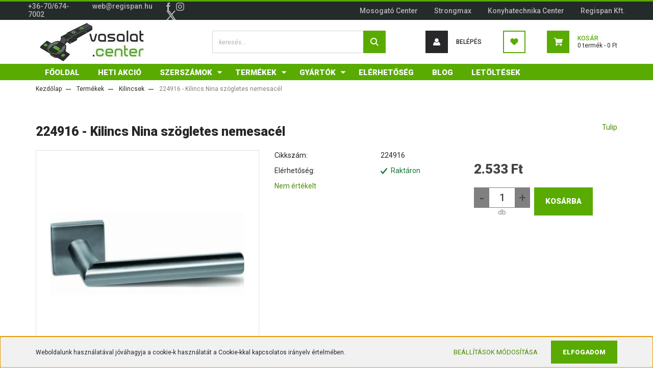

--- FILE ---
content_type: text/html; charset=UTF-8
request_url: https://www.vasalat.center/kilincs-nina-szogletes-nemesacel-1477
body_size: 24755
content:
<!DOCTYPE html>
<html lang="hu" dir="ltr">
<head>
    <title>Kilincs Nina szögletes nemesacél</title>
    <meta charset="utf-8">
    <meta name="description" content="224916 - Kilincs Nina szögletes nemesacél termékünk most 2.533 Ft-os áron elérhető. Vásároljon kényelmesen és biztonságosan webáruházunkból, akár percek alatt!">
    <meta name="robots" content="index, follow">
    <link rel="image_src" href="https://vasalatcenter.cdn.shoprenter.hu/custom/vasalatcenter/image/data/Logo/nina.jpg.webp?lastmod=1661164988.1650444049">
    <meta property="og:title" content="224916 - Kilincs Nina szögletes nemesacél" />
    <meta property="og:type" content="product" />
    <meta property="og:url" content="https://www.vasalat.center/kilincs-nina-szogletes-nemesacel-1477" />
    <meta property="og:image" content="https://vasalatcenter.cdn.shoprenter.hu/custom/vasalatcenter/image/cache/w1719h900q100/Logo/nina.jpg.webp?lastmod=1661164988.1650444049" />
    <meta property="og:description" content="Csak az árukészlet erejéig" />
    <link href="https://vasalatcenter.cdn.shoprenter.hu/custom/vasalatcenter/image/data/Logo/vasalat_favikon_NEW.png?lastmod=1637839432.1650444049" rel="icon" />
    <link href="https://vasalatcenter.cdn.shoprenter.hu/custom/vasalatcenter/image/data/Logo/vasalat_favikon_NEW.png?lastmod=1637839432.1650444049" rel="apple-touch-icon" />
    <base href="https://www.vasalat.center:443" />

    <meta name="viewport" content="width=device-width, initial-scale=1, maximum-scale=1, user-scalable=0">
            <link href="https://www.vasalat.center/kilincs-nina-szogletes-nemesacel-1477" rel="canonical">
    
            
                    
                <link rel="preconnect" href="https://fonts.googleapis.com">
    <link rel="preconnect" href="https://fonts.gstatic.com" crossorigin>
    <link href="https://fonts.googleapis.com/css2?family=Roboto:ital,wght@0,300;0,400;0,500;0,700;0,900;1,300;1,400;1,500;1,700;1,900&display=swap" rel="stylesheet">
            <link rel="stylesheet" href="https://vasalatcenter.cdn.shoprenter.hu/web/compiled/css/fancybox2.css?v=1769511902" media="screen">
            <link rel="stylesheet" href="https://vasalatcenter.cdn.shoprenter.hu/custom/vasalatcenter/catalog/view/theme/stockholm_global/style/1745914295.1585500970.0.1715419686.css?v=null.1650444049" media="screen">
            <link rel="stylesheet" href="https://vasalatcenter.cdn.shoprenter.hu/custom/vasalatcenter/catalog/view/theme/stockholm_global/stylesheet/stylesheet.css?v=1715419685" media="screen">
        <script>
        window.nonProductQuality = 100;
    </script>
    <script src="//ajax.googleapis.com/ajax/libs/jquery/1.10.2/jquery.min.js"></script>
    <script>window.jQuery || document.write('<script src="https://vasalatcenter.cdn.shoprenter.hu/catalog/view/javascript/jquery/jquery-1.10.2.min.js?v=1484139539"><\/script>');</script>
    <script type="text/javascript" src="//cdn.jsdelivr.net/npm/slick-carousel@1.8.1/slick/slick.min.js"></script>

            
    

    <!--Header JavaScript codes--><script src="https://vasalatcenter.cdn.shoprenter.hu/web/compiled/js/countdown.js?v=1769511901"></script><script src="https://vasalatcenter.cdn.shoprenter.hu/web/compiled/js/base.js?v=1769511901"></script><script src="https://vasalatcenter.cdn.shoprenter.hu/web/compiled/js/fancybox2.js?v=1769511901"></script><script src="https://vasalatcenter.cdn.shoprenter.hu/web/compiled/js/before_starter2_head.js?v=1769511901"></script><script src="https://vasalatcenter.cdn.shoprenter.hu/web/compiled/js/before_starter2_productpage.js?v=1769511901"></script><script src="https://vasalatcenter.cdn.shoprenter.hu/web/compiled/js/productreview.js?v=1769511901"></script><script src="https://vasalatcenter.cdn.shoprenter.hu/web/compiled/js/nanobar.js?v=1769511901"></script><!--Header jQuery onLoad scripts--><script>window.countdownFormat='%D:%H:%M:%S';var BASEURL='https://www.vasalat.center';Currency={"symbol_left":"","symbol_right":" Ft","decimal_place":0,"decimal_point":",","thousand_point":".","currency":"HUF","value":1};var ShopRenter=ShopRenter||{};ShopRenter.product={"id":2026,"sku":"224916","currency":"HUF","unitName":"db","price":2533.4000000000001,"name":"224916 - Kilincs Nina sz\u00f6gletes nemesac\u00e9l","brand":"Tulip","currentVariant":[],"parent":{"id":2026,"sku":"224916","unitName":"db","price":2533.4000000000001,"name":"224916 - Kilincs Nina sz\u00f6gletes nemesac\u00e9l"}};$(document).ready(function(){$('.fancybox').fancybox({maxWidth:820,maxHeight:650,afterLoad:function(){wrapCSS=$(this.element).data('fancybox-wrapcss');if(wrapCSS){$('.fancybox-wrap').addClass(wrapCSS);}},helpers:{thumbs:{width:50,height:50}}});$('.fancybox-inline').fancybox({maxWidth:820,maxHeight:650,type:'inline'});});$(window).load(function(){var init_similar_products_Scroller=function(){$("#similar_products .aurora-scroll-click-mode").each(function(){var max=0;$(this).find($(".list_prouctname")).each(function(){var h=$(this).height();max=h>max?h:max;});$(this).find($(".list_prouctname")).each(function(){$(this).height(max);});});$("#similar_products .aurora-scroll-click-mode").auroraScroll({autoMode:"click",frameRate:60,speed:2.5,direction:-1,elementClass:"product-snapshot",pauseAfter:false,horizontal:true,visible:1,arrowsPosition:1},function(){initAurora();});}
init_similar_products_Scroller();});</script><script src="https://vasalatcenter.cdn.shoprenter.hu/web/compiled/js/vue/manifest.bundle.js?v=1769511899"></script><script>var ShopRenter=ShopRenter||{};ShopRenter.onCartUpdate=function(callable){document.addEventListener('cartChanged',callable)};ShopRenter.onItemAdd=function(callable){document.addEventListener('AddToCart',callable)};ShopRenter.onItemDelete=function(callable){document.addEventListener('deleteCart',callable)};ShopRenter.onSearchResultViewed=function(callable){document.addEventListener('AuroraSearchResultViewed',callable)};ShopRenter.onSubscribedForNewsletter=function(callable){document.addEventListener('AuroraSubscribedForNewsletter',callable)};ShopRenter.onCheckoutInitiated=function(callable){document.addEventListener('AuroraCheckoutInitiated',callable)};ShopRenter.onCheckoutShippingInfoAdded=function(callable){document.addEventListener('AuroraCheckoutShippingInfoAdded',callable)};ShopRenter.onCheckoutPaymentInfoAdded=function(callable){document.addEventListener('AuroraCheckoutPaymentInfoAdded',callable)};ShopRenter.onCheckoutOrderConfirmed=function(callable){document.addEventListener('AuroraCheckoutOrderConfirmed',callable)};ShopRenter.onCheckoutOrderPaid=function(callable){document.addEventListener('AuroraOrderPaid',callable)};ShopRenter.onCheckoutOrderPaidUnsuccessful=function(callable){document.addEventListener('AuroraOrderPaidUnsuccessful',callable)};ShopRenter.onProductPageViewed=function(callable){document.addEventListener('AuroraProductPageViewed',callable)};ShopRenter.onMarketingConsentChanged=function(callable){document.addEventListener('AuroraMarketingConsentChanged',callable)};ShopRenter.onCustomerRegistered=function(callable){document.addEventListener('AuroraCustomerRegistered',callable)};ShopRenter.onCustomerLoggedIn=function(callable){document.addEventListener('AuroraCustomerLoggedIn',callable)};ShopRenter.onCustomerUpdated=function(callable){document.addEventListener('AuroraCustomerUpdated',callable)};ShopRenter.onCartPageViewed=function(callable){document.addEventListener('AuroraCartPageViewed',callable)};ShopRenter.customer={"userId":0,"userClientIP":"18.119.14.206","userGroupId":8,"customerGroupTaxMode":"gross","customerGroupPriceMode":"only_gross","email":"","phoneNumber":"","name":{"firstName":"","lastName":""}};ShopRenter.theme={"name":"stockholm_global","family":"stockholm","parent":""};ShopRenter.shop={"name":"vasalatcenter","locale":"hu","currency":{"code":"HUF","rate":1},"domain":"vasalatcenter.myshoprenter.hu"};ShopRenter.page={"route":"product\/product","queryString":"kilincs-nina-szogletes-nemesacel-1477"};ShopRenter.formSubmit=function(form,callback){callback();};let loadedAsyncScriptCount=0;function asyncScriptLoaded(position){loadedAsyncScriptCount++;if(position==='body'){if(document.querySelectorAll('.async-script-tag').length===loadedAsyncScriptCount){if(/complete|interactive|loaded/.test(document.readyState)){document.dispatchEvent(new CustomEvent('asyncScriptsLoaded',{}));}else{document.addEventListener('DOMContentLoaded',()=>{document.dispatchEvent(new CustomEvent('asyncScriptsLoaded',{}));});}}}}</script><script type="text/javascript"src="https://vasalatcenter.cdn.shoprenter.hu/web/compiled/js/vue/customerEventDispatcher.bundle.js?v=1769511899"></script><!--Custom header scripts--><script id="barat_hud_sr_script">if(document.getElementById("fbarat")===null){var hst=document.createElement("script");hst.src="//admin.fogyasztobarat.hu/h-api.js";hst.type="text/javascript";hst.setAttribute("data-id","KCKFQC7H");hst.setAttribute("id","fbarat");var hs=document.getElementById("barat_hud_sr_script");hs.parentNode.insertBefore(hst,hs);}</script>                
            
            <script>window.dataLayer=window.dataLayer||[];function gtag(){dataLayer.push(arguments)};var ShopRenter=ShopRenter||{};ShopRenter.config=ShopRenter.config||{};ShopRenter.config.googleConsentModeDefaultValue="denied";</script>                        <script type="text/javascript" src="https://vasalatcenter.cdn.shoprenter.hu/web/compiled/js/vue/googleConsentMode.bundle.js?v=1769511899"></script>

            
            
            
            
            
    
</head>

<body id="body" class="page-body product-page-body show-quantity-in-module stockholm_global-body" role="document">

                    

<!-- cached --><div class="Fixed nanobar js-nanobar-first-login">
    <div class="container nanobar-container">
        <div class="row flex-column flex-sm-row">
            <div class="col-12 col-sm-6 col-lg-8 nanobar-text-cookies align-self-center text-sm-left">
                Weboldalunk használatával jóváhagyja a cookie-k használatát a Cookie-kkal kapcsolatos irányelv értelmében.
            </div>
            <div class="col-12 col-sm-6 col-lg-4 nanobar-buttons m-sm-0 text-center text-sm-right">
                <a href="" class="btn btn-link nanobar-settings-button js-nanobar-settings-button">
                    Beállítások módosítása
                </a>
                <a href="" class="btn btn-primary nanobar-btn js-nanobar-close-cookies" data-button-save-text="Beállítások mentése">
                    Elfogadom
                </a>
            </div>
        </div>
        <div class="nanobar-cookies js-nanobar-cookies flex-column flex-sm-row text-left pt-3 mt-3" style="display: none;">
            <div class="custom-control custom-checkbox">
                <input id="required_cookies" class="custom-control-input" type="checkbox" name="required_cookies" disabled checked/>
                <label for="required_cookies" class="custom-control-label">
                    Szükséges cookie-k
                    <div class="cookies-help-text">
                        Ezek a cookie-k segítenek abban, hogy a webáruház használható és működőképes legyen.
                    </div>
                </label>
            </div>
            <div class="custom-control custom-checkbox">
                <input id="marketing_cookies" class="custom-control-input js-nanobar-marketing-cookies" type="checkbox" name="marketing_cookies"
                         checked />
                <label for="marketing_cookies" class="custom-control-label">
                    Marketing cookie-k
                    <div class="cookies-help-text">
                        Ezeket a cookie-k segítenek abban, hogy az Ön érdeklődési körének megfelelő reklámokat és termékeket jelenítsük meg a webáruházban.
                    </div>
                </label>
            </div>
        </div>
    </div>
</div>

<script>
    (function ($) {
        $(document).ready(function () {
            new AuroraNanobar.FirstLogNanobarCheckbox(jQuery('.js-nanobar-first-login'), 'bottom');
        });
    })(jQuery);
</script>
<!-- /cached -->
<!-- cached --><div class="Fixed nanobar js-nanobar-free-shipping">
    <div class="container nanobar-container">
        <button type="button" class="close js-nanobar-close" aria-label="Close">
            <span aria-hidden="true">&times;</span>
        </button>
        <div class="nanobar-text px-3"></div>
    </div>
</div>

<script>$(document).ready(function(){document.nanobarInstance=new AuroraNanobar.FreeShippingNanobar($('.js-nanobar-free-shipping'),'bottom','0','','1');});</script><!-- /cached -->
                <!-- page-wrap -->

                <div class="page-wrap">
                            
    <header class="sticky-header d-none d-lg-block">
                    <div class="header-top-line">
                <div class="container">
                    <div class="header-top d-flex">
                        <div class="header-top-left d-flex align-items-center">
                                <div id="section-header_contact_stockholm" class="section-wrapper ">
    
    <div class="module content-module section-module section-contact header-section-contact shoprenter-section">
    <div class="module-body section-module-body">
        <div class="contact-wrapper-box d-flex">
                            <div class="header-contact-col header-contact-phone">
                    <a class="header-contact-link" href="tel:+36-70/674-7002">
                        +36-70/674-7002
                    </a>
                </div>
                                        <div class="header-contact-col header-contact-mail">
                    <a class="header-contact-link" href="mailto:web@regispan.hu">web@regispan.hu</a>
                </div>
                        <div class="header-contact-social-box">
                                    <a class="header-contact-link" class="header-social-link" target="_blank" href="https://www.facebook.com/regispankft">
                        <i>
                            <svg width="8" height="16" viewBox="0 0 12 24" fill="currentColor" xmlns="https://www.w3.org/2000/svg">
    <path d="M7.5 8.25V5.25C7.5 4.422 8.172 3.75 9 3.75H10.5V0H7.5C5.0145 0 3 2.0145 3 4.5V8.25H0V12H3V24H7.5V12H10.5L12 8.25H7.5Z"/>
</svg>
                        </i>
                    </a>
                                                    <a class="header-contact-link" class="header-social-link" target="_blank" href="https://www.instagram.com/regispankft/?hl=hu">
                        <i>
                            <svg width="16" height="16" viewBox="0 0 16 16" fill="currentColor" xmlns="https://www.w3.org/2000/svg">
    <path d="M11 0H5C2.239 0 0 2.239 0 5V11C0 13.761 2.239 16 5 16H11C13.761 16 16 13.761 16 11V5C16 2.239 13.761 0 11 0ZM14.5 11C14.5 12.93 12.93 14.5 11 14.5H5C3.07 14.5 1.5 12.93 1.5 11V5C1.5 3.07 3.07 1.5 5 1.5H11C12.93 1.5 14.5 3.07 14.5 5V11Z"/>
    <path d="M8 4C5.791 4 4 5.791 4 8C4 10.209 5.791 12 8 12C10.209 12 12 10.209 12 8C12 5.791 10.209 4 8 4ZM8 10.5C6.622 10.5 5.5 9.378 5.5 8C5.5 6.621 6.622 5.5 8 5.5C9.378 5.5 10.5 6.621 10.5 8C10.5 9.378 9.378 10.5 8 10.5Z"/>
    <path d="M12.3 4.233C12.5944 4.233 12.833 3.99437 12.833 3.7C12.833 3.40563 12.5944 3.167 12.3 3.167C12.0056 3.167 11.767 3.40563 11.767 3.7C11.767 3.99437 12.0056 4.233 12.3 4.233Z"/>
</svg>

                        </i>
                    </a>
                                                                    <a class="header-contact-link" class="header-social-link" target="_blank" href="Év végi kiszállítás">
                        <i>
                            <svg width="19" height="18" viewBox="0 0 19 18" fill="none" xmlns="http://www.w3.org/2000/svg">
    <path d="M11.1271 7.6874L17.3717 0.428571H15.8919L10.4697 6.73131L6.13903 0.428571H1.14411L7.69294 9.95943L1.14411 17.5714H2.62396L8.34992 10.9155L12.9234 17.5714H17.9184L11.1271 7.6874ZM3.15717 1.54258H5.43014L15.8926 16.5081H13.6196L3.15717 1.54258Z" fill="currentColor"/>
    <path fill-rule="evenodd" clip-rule="evenodd" d="M0.329554 0H6.36446L10.5077 6.02992L15.6952 0H18.3056L11.6671 7.71671L18.7327 18H12.6978L8.31178 11.6169L2.82052 18H0.209961L7.15272 9.93012L0.329554 0ZM1.9585 0.857143L8.23299 9.98874L2.07809 17.1429H2.42723L8.38788 10.2141L13.1489 17.1429H17.1038L10.5869 7.65809L16.4375 0.857143H16.0884L10.4316 7.4327L5.91343 0.857143H1.9585ZM2.33455 1.11401H5.65335L16.715 16.9367H13.3962L2.33455 1.11401ZM3.97962 1.97115L13.8428 16.0795H15.07L5.20675 1.97115H3.97962Z" fill="currentColor"/>
</svg>

                        </i>
                    </a>
                                            </div>
        </div>
    </div>
</div>


</div>

                        </div>
                        <div class="header-top-right d-flex ml-auto">
                            <!-- cached -->
    <ul class="nav headermenu-list">
                    <li class="nav-item">
                <a class="nav-link" href="https://www.mosogato.center/"
                    target="_self"
                                        title="Mosogató Center"
                >
                    Mosogató Center
                </a>
                            </li>
                    <li class="nav-item">
                <a class="nav-link" href="https://www.strongmax.center/"
                    target="_self"
                                        title="Strongmax"
                >
                    Strongmax
                </a>
                            </li>
                    <li class="nav-item">
                <a class="nav-link" href="https://www.konyhatechnika.center/"
                    target="_self"
                                        title="Konyhatechnika Center"
                >
                    Konyhatechnika Center
                </a>
                            </li>
                    <li class="nav-item">
                <a class="nav-link" href="https://www.regispan.hu/"
                    target="_self"
                                        title="Regispan Kft."
                >
                    Regispan Kft.
                </a>
                            </li>
            </ul>
    <!-- /cached -->
                            <div class="header-language-currencies d-flex align-items-center">
                                
                                
                            </div>
                        </div>
                    </div>
                </div>
            </div>
            <div class="header-middle-line">
                <div class="container">
                    <div class="header-middle d-flex justify-content-between">
                        <!-- cached -->
    <a class="navbar-brand" href="/"><img style="border: 0; max-width: 220px;" src="https://vasalatcenter.cdn.shoprenter.hu/custom/vasalatcenter/image/cache/w220h75m00/vasalatlogo.jpg?v=1646217628" title="Vasalat Center" alt="Vasalat Center" /></a>
<!-- /cached -->
                                                    
<div class="dropdown search-module d-flex">
    <div class="input-group">
        <input class="form-control disableAutocomplete" type="text" placeholder="keresés..." value=""
               id="filter_keyword" 
               onclick="this.value=(this.value==this.defaultValue)?'':this.value;"/>
        <div class="input-group-append">
            <button class="btn btn-primary" onclick="moduleSearch();">
                <svg width="16" height="16" viewBox="0 0 24 24" fill="currentColor" xmlns="https://www.w3.org/2000/svg">
    <path d="M17.6125 15.4913C18.7935 13.8785 19.4999 11.8975 19.4999 9.74998C19.4999 4.37403 15.1259 0 9.74993 0C4.37398 0 0 4.37403 0 9.74998C0 15.1259 4.37403 19.5 9.74998 19.5C11.8975 19.5 13.8787 18.7934 15.4915 17.6124L21.8789 23.9999L24 21.8788C24 21.8787 17.6125 15.4913 17.6125 15.4913ZM9.74998 16.4999C6.02782 16.4999 3.00001 13.4721 3.00001 9.74998C3.00001 6.02782 6.02782 3.00001 9.74998 3.00001C13.4721 3.00001 16.5 6.02782 16.5 9.74998C16.5 13.4721 13.4721 16.4999 9.74998 16.4999Z"/>
</svg>

            </button>
        </div>
    </div>

    <input type="hidden" id="filter_description" value="0"/>
    <input type="hidden" id="search_shopname" value="vasalatcenter"/>
    <div id="results" class="dropdown-menu search-results p-0"></div>
</div>



                                                <!-- cached -->
    <ul class="nav login-list">
                    <li class="nav-item nav-item-login">
                <a class="nav-link d-flex align-items-center header-middle-link" href="index.php?route=account/login" title="Belépés">
                    <span class="btn d-flex justify-content-center align-items-center nav-item-login-icon header-icon-box">
                        <svg width="14" height="14" viewBox="0 0 24 24" fill="currentColor" xmlns="https://www.w3.org/2000/svg">
    <path d="M18.3622 11.696C16.8819 13.6134 14.6142 14.8278 12 14.8278C9.44882 14.8278 7.11811 13.6134 5.63779 11.696C2.20472 13.901 0 17.7358 0 21.986C0 23.1364 0.88189 23.9992 1.98425 23.9992H21.9843C23.1181 24.0312 24 23.0725 24 21.986C24 17.7358 21.7953 13.8691 18.3622 11.696Z"/>
    <path d="M12 0C8.40945 0 5.51181 2.97194 5.51181 6.58301C5.51181 10.226 8.44094 13.166 12 13.166C15.5591 13.166 18.4882 10.258 18.4882 6.58301C18.4882 2.90803 15.5906 0 12 0Z"/>
</svg>

                    </span>
                    <span class="d-flex login-item-title">
                        Belépés
                    </span>
                </a>
            </li>
            <li class="nav-item nav-item-register d-none">
                <a class="nav-link" href="index.php?route=account/create" title="Regisztráció">
                    Regisztráció
                </a>
            </li>
            </ul>
<!-- /cached -->
                        <hx:include src="/_fragment?_path=_format%3Dhtml%26_locale%3Den%26_controller%3Dmodule%252Fwishlist&amp;_hash=H3IGo6UdyVZvdB2deSEgZ7BC9T8N4%2BVw5CbSLaYppuY%3D"></hx:include>
                        <div id="js-cart" class="d-md-flex align-items-md-center">
                            <hx:include src="/_fragment?_path=_format%3Dhtml%26_locale%3Den%26_controller%3Dmodule%252Fcart&amp;_hash=ihEKGqv75Kaxa0dDqRrkex5xZxzR8mZADEBRtabGHZg%3D"></hx:include>
                        </div>
                    </div>
                </div>
            </div>
            <div class="header-bottom-line">
                <div class="container">
                    <div class="header-bottom">
                        <nav class="navbar navbar-expand-lg justify-content-between">
                            


                    
            <div id="module_category_wrapper" class="module-category-wrapper">
    
    <div id="category" class="module content-module header-position category-module" >
                <div class="module-body">
                        <div id="category-nav">
            


<ul class="nav nav-pills category category-menu sf-menu sf-horizontal cached">
    <li id="cat_247" class="nav-item item category-list module-list even">
    <a href="https://www.vasalat.center/fooldal-247" class="nav-link">
        <span>Főoldal</span>
    </a>
    </li><li id="cat_260" class="nav-item item category-list module-list odd">
    <a href="https://www.vasalat.center/heti-akcio-260" class="nav-link">
        <span>Heti akció</span>
    </a>
    </li><li id="cat_433" class="nav-item item category-list module-list parent even">
    <a href="https://www.vasalat.center/szerszamok-433" class="nav-link">
        <span>Szerszámok</span>
    </a>
            <ul class="nav flex-column children"><li id="cat_442" class="nav-item item category-list module-list parent even">
    <a href="https://www.vasalat.center/szerszamok-433/elektromos-szerszamok-tartozekai-442" class="nav-link">
        <span>Elektromos szerszámok és tartozékai</span>
    </a>
            <ul class="nav flex-column children"><li id="cat_445" class="nav-item item category-list module-list even">
    <a href="https://www.vasalat.center/szerszamok-433/elektromos-szerszamok-tartozekai-442/bitek-445" class="nav-link">
        <span>Bitek, Bit szettek</span>
    </a>
    </li><li id="cat_466" class="nav-item item category-list module-list odd">
    <a href="https://www.vasalat.center/szerszamok-433/elektromos-szerszamok-tartozekai-442/csiszolo-vago-korongok-466" class="nav-link">
        <span>Csiszoló, vágó korongok</span>
    </a>
    </li><li id="cat_464" class="nav-item item category-list module-list even">
    <a href="https://www.vasalat.center/szerszamok-433/elektromos-szerszamok-tartozekai-442/furoszarak-464" class="nav-link">
        <span>Fúró, vésőszárak</span>
    </a>
    </li><li id="cat_477" class="nav-item item category-list module-list odd">
    <a href="https://www.vasalat.center/szerszamok-433/elektromos-szerszamok-tartozekai-442/holegfuvok-477" class="nav-link">
        <span>Hőlégfúvók</span>
    </a>
    </li></ul>
    </li><li id="cat_436" class="nav-item item category-list module-list parent odd">
    <a href="https://www.vasalat.center/szerszamok-433/kezi-szerszamok-436" class="nav-link">
        <span>Kézi szerszámok</span>
    </a>
            <ul class="nav flex-column children"><li id="cat_449" class="nav-item item category-list module-list even">
    <a href="https://www.vasalat.center/szerszamok-433/kezi-szerszamok-436/csavarhuzok-449" class="nav-link">
        <span>Csavarhúzók</span>
    </a>
    </li><li id="cat_469" class="nav-item item category-list module-list odd">
    <a href="https://www.vasalat.center/szerszamok-433/kezi-szerszamok-436/dugokulcsok-469" class="nav-link">
        <span>Dugókulcsok, Villáskulcsok</span>
    </a>
    </li><li id="cat_474" class="nav-item item category-list module-list even">
    <a href="https://www.vasalat.center/szerszamok-433/kezi-szerszamok-436/fogok-474" class="nav-link">
        <span>Fogók</span>
    </a>
    </li><li id="cat_453" class="nav-item item category-list module-list odd">
    <a href="https://www.vasalat.center/szerszamok-433/kezi-szerszamok-436/kezi-csiszolok-fureszek-453" class="nav-link">
        <span>Fűrészek, Dekopír lapok</span>
    </a>
    </li><li id="cat_457" class="nav-item item category-list module-list even">
    <a href="https://www.vasalat.center/szerszamok-433/kezi-szerszamok-436/imbuszkulcsok-457" class="nav-link">
        <span>Imbuszkulcsok</span>
    </a>
    </li><li id="cat_455" class="nav-item item category-list module-list odd">
    <a href="https://www.vasalat.center/szerszamok-433/kezi-szerszamok-436/kalapacsok-fejszek-vesok-455" class="nav-link">
        <span>Kalapácsok, Fejszék, Vésők</span>
    </a>
    </li><li id="cat_462" class="nav-item item category-list module-list even">
    <a href="https://www.vasalat.center/szerszamok-433/kezi-szerszamok-436/kezi-szoritok-462" class="nav-link">
        <span>Kézi szorítók</span>
    </a>
    </li><li id="cat_478" class="nav-item item category-list module-list odd">
    <a href="https://www.vasalat.center/szerszamok-433/kezi-szerszamok-436/tuzogep-tuzokapocs-478" class="nav-link">
        <span>Kézi tűzőgép, Tűzőkapocs</span>
    </a>
    </li><li id="cat_460" class="nav-item item category-list module-list even">
    <a href="https://www.vasalat.center/szerszamok-433/kezi-szerszamok-436/ladak-tarolok-rendezok-460" class="nav-link">
        <span>Ládák, Tárolók, Rendezők</span>
    </a>
    </li><li id="cat_450" class="nav-item item category-list module-list odd">
    <a href="https://www.vasalat.center/szerszamok-433/kezi-szerszamok-436/meroeszkozok-jelolok-450" class="nav-link">
        <span>Mérőeszközök, Vízmértékek, Derékszögek</span>
    </a>
    </li><li id="cat_472" class="nav-item item category-list module-list even">
    <a href="https://www.vasalat.center/szerszamok-433/kezi-szerszamok-436/ragasztas-tomites-472" class="nav-link">
        <span>Ragasztás, Tömítés, Szigetelőszalag</span>
    </a>
    </li><li id="cat_439" class="nav-item item category-list module-list odd">
    <a href="https://www.vasalat.center/szerszamok-433/kezi-szerszamok-436/szikek-tapetavagok-kesek-439" class="nav-link">
        <span>Szikék, tapétavágók, kések</span>
    </a>
    </li></ul>
    </li></ul>
    </li><li id="cat_246" class="nav-item item category-list module-list parent odd">
    <a href="https://www.vasalat.center/termekek-246" class="nav-link">
        <span>Termékek</span>
    </a>
            <ul class="nav flex-column children"><li id="cat_407" class="nav-item item category-list module-list parent even">
    <a href="https://www.vasalat.center/termekek-246/ledes-tukrok-polcok-407" class="nav-link">
        <span>Ledes tükrök, polcok</span>
    </a>
            <ul class="nav flex-column children"><li id="cat_410" class="nav-item item category-list module-list even">
    <a href="https://www.vasalat.center/termekek-246/ledes-tukrok-polcok-407/ledes-polcok-410" class="nav-link">
        <span>Ledes polcok</span>
    </a>
    </li><li id="cat_409" class="nav-item item category-list module-list odd">
    <a href="https://www.vasalat.center/termekek-246/ledes-tukrok-polcok-407/ledes-tukrok-409" class="nav-link">
        <span>Ledes tükrök</span>
    </a>
    </li></ul>
    </li><li id="cat_238" class="nav-item item category-list module-list parent odd">
    <a href="https://www.vasalat.center/termekek-246/felnyilo-vasalatok-309" class="nav-link">
        <span>Felnyíló vasalatok</span>
    </a>
            <ul class="nav flex-column children"><li id="cat_244" class="nav-item item category-list module-list even">
    <a href="https://www.vasalat.center/termekek-246/felnyilo-vasalatok-309/aventos-hk-s-315" class="nav-link">
        <span>AVENTOS HK-S</span>
    </a>
    </li><li id="cat_390" class="nav-item item category-list module-list odd">
    <a href="https://www.vasalat.center/termekek-246/felnyilo-vasalatok-309/aventos-hk-xs-390" class="nav-link">
        <span>AVENTOS HK-XS</span>
    </a>
    </li><li id="cat_243" class="nav-item item category-list module-list even">
    <a href="https://www.vasalat.center/termekek-246/felnyilo-vasalatok-309/aventos-hl-felnyilo-lift-vasalat-314" class="nav-link">
        <span>AVENTOS-HL </span>
    </a>
    </li><li id="cat_395" class="nav-item item category-list module-list odd">
    <a href="https://www.vasalat.center/termekek-246/felnyilo-vasalatok-309/freeflap-395" class="nav-link">
        <span>FREEflap </span>
    </a>
    </li><li id="cat_396" class="nav-item item category-list module-list even">
    <a href="https://www.vasalat.center/termekek-246/felnyilo-vasalatok-309/freefold-hf-396" class="nav-link">
        <span>FREEfold (HF)</span>
    </a>
    </li><li id="cat_392" class="nav-item item category-list module-list odd">
    <a href="https://www.vasalat.center/termekek-246/felnyilo-vasalatok-309/freespace-392" class="nav-link">
        <span>FREESpace</span>
    </a>
    </li><li id="cat_241" class="nav-item item category-list module-list even">
    <a href="https://www.vasalat.center/termekek-246/felnyilo-vasalatok-309/aventos-hf-harmonika-felnyilo-vasalat-312" class="nav-link">
        <span>AVENTOS-HF</span>
    </a>
    </li><li id="cat_242" class="nav-item item category-list module-list odd">
    <a href="https://www.vasalat.center/termekek-246/felnyilo-vasalatok-309/aventos-hs-felbilleno-vasalat-313" class="nav-link">
        <span>AVENTOS-HS</span>
    </a>
    </li><li id="cat_368" class="nav-item item category-list module-list even">
    <a href="https://www.vasalat.center/termekek-246/felnyilo-vasalatok-309/gazteleszkop-368" class="nav-link">
        <span>Gázteleszkóp</span>
    </a>
    </li></ul>
    </li><li id="cat_166" class="nav-item item category-list module-list parent even">
    <a href="https://www.vasalat.center/termekek-246/konyhai-racsok-15" class="nav-link">
        <span>Fémrácsok</span>
    </a>
            <ul class="nav flex-column children"><li id="cat_370" class="nav-item item category-list module-list even">
    <a href="https://www.vasalat.center/termekek-246/konyhai-racsok-15/vesetalak-370" class="nav-link">
        <span>Vesetálak</span>
    </a>
    </li><li id="cat_212" class="nav-item item category-list module-list odd">
    <a href="https://www.vasalat.center/termekek-246/konyhai-racsok-15/gardrob-racsok-178" class="nav-link">
        <span>Gardrób rácsok</span>
    </a>
    </li></ul>
    </li><li id="cat_232" class="nav-item item category-list module-list odd">
    <a href="https://www.vasalat.center/termekek-246/kilincsek-294" class="nav-link">
        <span>Kilincsek</span>
    </a>
    </li><li id="cat_234" class="nav-item item category-list module-list parent even">
    <a href="https://www.vasalat.center/termekek-246/kivetopantok-298" class="nav-link">
        <span>Pántok</span>
    </a>
            <ul class="nav flex-column children"><li id="cat_381" class="nav-item item category-list module-list even">
    <a href="https://www.vasalat.center/termekek-246/kivetopantok-298/kivetopantok-381" class="nav-link">
        <span>Kivetőpántok</span>
    </a>
    </li><li id="cat_388" class="nav-item item category-list module-list odd">
    <a href="https://www.vasalat.center/termekek-246/kivetopantok-298/nyitas-rasegito-388" class="nav-link">
        <span>Nyitás rásegítő (push)</span>
    </a>
    </li><li id="cat_379" class="nav-item item category-list module-list even">
    <a href="https://www.vasalat.center/termekek-246/kivetopantok-298/uveg-kivetopant-379" class="nav-link">
        <span>Üveg kivetőpánt</span>
    </a>
    </li><li id="cat_233" class="nav-item item category-list module-list parent odd">
    <a href="https://www.vasalat.center/termekek-246/kivetopantok-298/butorpantok-297" class="nav-link">
        <span>Egyéb bútorpántok</span>
    </a>
            <ul class="nav flex-column children"><li id="cat_235" class="nav-item item category-list module-list even">
    <a href="https://www.vasalat.center/termekek-246/kivetopantok-298/butorpantok-297/butorpantok-zsanerok-299" class="nav-link">
        <span>Bútorpántok, zsanérok</span>
    </a>
    </li></ul>
    </li><li id="cat_197" class="nav-item item category-list module-list even">
    <a href="https://www.vasalat.center/termekek-246/kivetopantok-298/rautodo-95" class="nav-link">
        <span>Ráütődő</span>
    </a>
    </li></ul>
    </li><li id="cat_189" class="nav-item item category-list module-list parent odd">
    <a href="https://www.vasalat.center/termekek-246/fioksinek-77" class="nav-link">
        <span>Fióksínek</span>
    </a>
            <ul class="nav flex-column children"><li id="cat_365" class="nav-item item category-list module-list even">
    <a href="https://www.vasalat.center/termekek-246/fioksinek-77/blum-365" class="nav-link">
        <span>Blum</span>
    </a>
    </li><li id="cat_363" class="nav-item item category-list module-list odd">
    <a href="https://www.vasalat.center/termekek-246/fioksinek-77/hettich-363" class="nav-link">
        <span>Hettich</span>
    </a>
    </li><li id="cat_367" class="nav-item item category-list module-list even">
    <a href="https://www.vasalat.center/termekek-246/fioksinek-77/kiegeszitok-367" class="nav-link">
        <span>Kiegészítők</span>
    </a>
    </li><li id="cat_245" class="nav-item item category-list module-list odd">
    <a href="https://www.vasalat.center/termekek-246/fioksinek-77/slimbox-316" class="nav-link">
        <span>SlimBox</span>
    </a>
    </li><li id="cat_208" class="nav-item item category-list module-list even">
    <a href="https://www.vasalat.center/termekek-246/fioksinek-77/strongmax-167" class="nav-link">
        <span>StrongMax</span>
    </a>
    </li><li id="cat_222" class="nav-item item category-list module-list odd">
    <a href="https://www.vasalat.center/termekek-246/fioksinek-77/strongbox-261" class="nav-link">
        <span>StrongBox</span>
    </a>
    </li><li id="cat_210" class="nav-item item category-list module-list even">
    <a href="https://www.vasalat.center/termekek-246/fioksinek-77/rejtett-fioksinek-172" class="nav-link">
        <span>Rejtett fióksínek</span>
    </a>
    </li><li id="cat_209" class="nav-item item category-list module-list odd">
    <a href="https://www.vasalat.center/termekek-246/fioksinek-77/golyos-fioksinek-169" class="nav-link">
        <span>Golyós fióksínek</span>
    </a>
    </li><li id="cat_190" class="nav-item item category-list module-list even">
    <a href="https://www.vasalat.center/termekek-246/fioksinek-77/fiokoldalak-78" class="nav-link">
        <span>Fiókoldalak</span>
    </a>
    </li><li id="cat_207" class="nav-item item category-list module-list odd">
    <a href="https://www.vasalat.center/termekek-246/fioksinek-77/gorgos-fioksinek-166" class="nav-link">
        <span>Görgős fióksínek</span>
    </a>
    </li></ul>
    </li><li id="cat_175" class="nav-item item category-list module-list parent even">
    <a href="https://www.vasalat.center/termekek-246/kozezarodo-31" class="nav-link">
        <span>Tolóajtók, alukeretek</span>
    </a>
            <ul class="nav flex-column children"><li id="cat_193" class="nav-item item category-list module-list even">
    <a href="https://www.vasalat.center/termekek-246/kozezarodo-31/mennyezetre-83" class="nav-link">
        <span>Mennyezetre</span>
    </a>
    </li><li id="cat_196" class="nav-item item category-list module-list odd">
    <a href="https://www.vasalat.center/termekek-246/kozezarodo-31/sevroll-standard-92" class="nav-link">
        <span>Sevroll Standard</span>
    </a>
    </li><li id="cat_201" class="nav-item item category-list module-list even">
    <a href="https://www.vasalat.center/termekek-246/kozezarodo-31/kozezarodo-uvegre-116" class="nav-link">
        <span>Közézáródó üvegre</span>
    </a>
    </li><li id="cat_204" class="nav-item item category-list module-list odd">
    <a href="https://www.vasalat.center/termekek-246/kozezarodo-31/szekreny-128" class="nav-link">
        <span>Szekrény</span>
    </a>
    </li><li id="cat_214" class="nav-item item category-list module-list even">
    <a href="https://www.vasalat.center/termekek-246/kozezarodo-31/belteri-188" class="nav-link">
        <span>Beltéri</span>
    </a>
    </li></ul>
    </li><li id="cat_225" class="nav-item item category-list module-list parent odd">
    <a href="https://www.vasalat.center/termekek-246/zarak-285" class="nav-link">
        <span>Zárak</span>
    </a>
            <ul class="nav flex-column children"><li id="cat_188" class="nav-item item category-list module-list even">
    <a href="https://www.vasalat.center/termekek-246/zarak-285/mechanikus-70" class="nav-link">
        <span>Mechanikus</span>
    </a>
    </li><li id="cat_205" class="nav-item item category-list module-list odd">
    <a href="https://www.vasalat.center/termekek-246/zarak-285/elektronikus-135" class="nav-link">
        <span>Elektronikus</span>
    </a>
    </li><li id="cat_187" class="nav-item item category-list module-list even">
    <a href="https://www.vasalat.center/termekek-246/zarak-285/butorzarak-69" class="nav-link">
        <span>Bútorzárak</span>
    </a>
    </li></ul>
    </li><li id="cat_157" class="nav-item item category-list module-list parent even">
    <a href="https://www.vasalat.center/termekek-246/labak-kerekek-1" class="nav-link">
        <span>Lábak, kerekek</span>
    </a>
            <ul class="nav flex-column children"><li id="cat_385" class="nav-item item category-list module-list even">
    <a href="https://www.vasalat.center/termekek-246/labak-kerekek-1/barkonzolok-385" class="nav-link">
        <span>Bárkonzolok</span>
    </a>
    </li><li id="cat_377" class="nav-item item category-list module-list odd">
    <a href="https://www.vasalat.center/termekek-246/labak-kerekek-1/csuszotalpak-377" class="nav-link">
        <span>Csúszótalpak</span>
    </a>
    </li><li id="cat_366" class="nav-item item category-list module-list even">
    <a href="https://www.vasalat.center/termekek-246/labak-kerekek-1/szekrenylabak-366" class="nav-link">
        <span>Szekrénylábak</span>
    </a>
    </li><li id="cat_383" class="nav-item item category-list module-list odd">
    <a href="https://www.vasalat.center/termekek-246/labak-kerekek-1/szintezolabak-383" class="nav-link">
        <span>Szintezőlábak</span>
    </a>
    </li><li id="cat_158" class="nav-item item category-list module-list parent even">
    <a href="https://www.vasalat.center/termekek-246/labak-kerekek-1/asztallabak-3" class="nav-link">
        <span>Asztallábak</span>
    </a>
            <ul class="nav flex-column children"><li id="cat_195" class="nav-item item category-list module-list even">
    <a href="https://www.vasalat.center/termekek-246/labak-kerekek-1/asztallabak-3/osszerakhato-asztalszerkezet-88" class="nav-link">
        <span>Összerakható asztalszerkezet</span>
    </a>
    </li></ul>
    </li><li id="cat_202" class="nav-item item category-list module-list odd">
    <a href="https://www.vasalat.center/termekek-246/labak-kerekek-1/irodai-labak-119" class="nav-link">
        <span>Irodai lábak</span>
    </a>
    </li><li id="cat_162" class="nav-item item category-list module-list even">
    <a href="https://www.vasalat.center/termekek-246/labak-kerekek-1/szekrenylabak-8" class="nav-link">
        <span>Szekrénylábak</span>
    </a>
    </li><li id="cat_159" class="nav-item item category-list module-list odd">
    <a href="https://www.vasalat.center/termekek-246/labak-kerekek-1/fotelgorgok-kerekek-4" class="nav-link">
        <span>Fotelgörgők, Kerekek</span>
    </a>
    </li><li id="cat_237" class="nav-item item category-list module-list even">
    <a href="https://www.vasalat.center/termekek-246/labak-kerekek-1/bisztoasztal-labak-308" class="nav-link">
        <span>Bisztóasztal lábak</span>
    </a>
    </li></ul>
    </li><li id="cat_168" class="nav-item item category-list module-list parent odd">
    <a href="https://www.vasalat.center/termekek-246/fogantyuk-fogasok-18" class="nav-link">
        <span>Fogantyúk, fogasok</span>
    </a>
            <ul class="nav flex-column children"><li id="cat_400" class="nav-item item category-list module-list even">
    <a href="https://www.vasalat.center/termekek-246/fogantyuk-fogasok-18/fa-fogantyuk-400" class="nav-link">
        <span>Fa fogantyúk</span>
    </a>
    </li><li id="cat_401" class="nav-item item category-list module-list odd">
    <a href="https://www.vasalat.center/termekek-246/fogantyuk-fogasok-18/fem-fogantyuk-401" class="nav-link">
        <span>Fém fogantyúk</span>
    </a>
    </li><li id="cat_403" class="nav-item item category-list module-list even">
    <a href="https://www.vasalat.center/termekek-246/fogantyuk-fogasok-18/muanyag-fogantyuk-403" class="nav-link">
        <span>Műanyag fogantyúk</span>
    </a>
    </li><li id="cat_169" class="nav-item item category-list module-list odd">
    <a href="https://www.vasalat.center/termekek-246/fogantyuk-fogasok-18/fogantyuk-19" class="nav-link">
        <span>Fogantyúk</span>
    </a>
    </li><li id="cat_174" class="nav-item item category-list module-list even">
    <a href="https://www.vasalat.center/termekek-246/fogantyuk-fogasok-18/gombok-28" class="nav-link">
        <span>Gombok</span>
    </a>
    </li><li id="cat_211" class="nav-item item category-list module-list odd">
    <a href="https://www.vasalat.center/termekek-246/fogantyuk-fogasok-18/fogasok-177" class="nav-link">
        <span>Fogasok</span>
    </a>
    </li><li id="cat_227" class="nav-item item category-list module-list even">
    <a href="https://www.vasalat.center/termekek-246/fogantyuk-fogasok-18/gyerekfogantyuk-289" class="nav-link">
        <span>Gyerekfogantyúk</span>
    </a>
    </li><li id="cat_173" class="nav-item item category-list module-list odd">
    <a href="https://www.vasalat.center/termekek-246/fogantyuk-fogasok-18/fogantyu-profilok-27" class="nav-link">
        <span>Fogantyú profilok</span>
    </a>
    </li></ul>
    </li><li id="cat_215" class="nav-item item category-list module-list even">
    <a href="https://www.vasalat.center/termekek-246/szemetesek-sorterek-197" class="nav-link">
        <span>Hulladékgyűjtők</span>
    </a>
    </li><li id="cat_220" class="nav-item item category-list module-list odd">
    <a href="https://www.vasalat.center/termekek-246/mosogatok-225" class="nav-link">
        <span>Mosogatók</span>
    </a>
    </li><li id="cat_176" class="nav-item item category-list module-list parent even">
    <a href="https://www.vasalat.center/termekek-246/vilagitas-technika-33" class="nav-link">
        <span>Világítástechnika, konnektorok</span>
    </a>
            <ul class="nav flex-column children"><li id="cat_406" class="nav-item item category-list module-list even">
    <a href="https://www.vasalat.center/termekek-246/vilagitas-technika-33/toltok-406" class="nav-link">
        <span>Töltők</span>
    </a>
    </li><li id="cat_164" class="nav-item item category-list module-list odd">
    <a href="https://www.vasalat.center/termekek-246/vilagitas-technika-33/irodai-elektromos-konnektorok-10" class="nav-link">
        <span>Konnektorok</span>
    </a>
    </li><li id="cat_181" class="nav-item item category-list module-list even">
    <a href="https://www.vasalat.center/termekek-246/vilagitas-technika-33/lampak-led-szalagok-47" class="nav-link">
        <span>Lámpák,LED szalagok</span>
    </a>
    </li><li id="cat_228" class="nav-item item category-list module-list odd">
    <a href="https://www.vasalat.center/termekek-246/vilagitas-technika-33/profilok-es-takarok-290" class="nav-link">
        <span>Profilok és takarók</span>
    </a>
    </li></ul>
    </li><li id="cat_160" class="nav-item item category-list module-list parent odd">
    <a href="https://www.vasalat.center/termekek-246/osszekoto-vasalatok-5" class="nav-link">
        <span>Csavarok, összekötő elemek</span>
    </a>
            <ul class="nav flex-column children"><li id="cat_373" class="nav-item item category-list module-list even">
    <a href="https://www.vasalat.center/termekek-246/osszekoto-vasalatok-5/csavartakaro-373" class="nav-link">
        <span>Csavartakaró</span>
    </a>
    </li><li id="cat_179" class="nav-item item category-list module-list odd">
    <a href="https://www.vasalat.center/termekek-246/osszekoto-vasalatok-5/facsavar-39" class="nav-link">
        <span>Facsavar</span>
    </a>
    </li><li id="cat_200" class="nav-item item category-list module-list even">
    <a href="https://www.vasalat.center/termekek-246/osszekoto-vasalatok-5/egyeb-csavarok-114" class="nav-link">
        <span>Egyéb csavarok</span>
    </a>
    </li><li id="cat_219" class="nav-item item category-list module-list odd">
    <a href="https://www.vasalat.center/termekek-246/osszekoto-vasalatok-5/osszekoto-elemek-215" class="nav-link">
        <span>Összekötő elemek</span>
    </a>
    </li><li id="cat_172" class="nav-item item category-list module-list even">
    <a href="https://www.vasalat.center/termekek-246/osszekoto-vasalatok-5/polctartok-25" class="nav-link">
        <span>Polctartók</span>
    </a>
    </li><li id="cat_161" class="nav-item item category-list module-list odd">
    <a href="https://www.vasalat.center/termekek-246/osszekoto-vasalatok-5/tiplik-6" class="nav-link">
        <span>Tiplik</span>
    </a>
    </li><li id="cat_221" class="nav-item item category-list module-list even">
    <a href="https://www.vasalat.center/termekek-246/osszekoto-vasalatok-5/fuggeszto-vasalat-237" class="nav-link">
        <span>Függesztő vasalat</span>
    </a>
    </li></ul>
    </li><li id="cat_180" class="nav-item item category-list module-list even">
    <a href="https://www.vasalat.center/termekek-246/vizvetok-labazati-elemek-44" class="nav-link">
        <span>Vízvetők, lábazati elemek</span>
    </a>
    </li><li id="cat_184" class="nav-item item category-list module-list parent odd">
    <a href="https://www.vasalat.center/termekek-246/egyeb-vasalatok-64" class="nav-link">
        <span>Egyéb vasalatok</span>
    </a>
            <ul class="nav flex-column children"><li id="cat_376" class="nav-item item category-list module-list even">
    <a href="https://www.vasalat.center/termekek-246/egyeb-vasalatok-64/munkalap-vasalatok-376" class="nav-link">
        <span>Munkalap vasalatok</span>
    </a>
    </li><li id="cat_185" class="nav-item item category-list module-list odd">
    <a href="https://www.vasalat.center/termekek-246/egyeb-vasalatok-64/asztal-vasalatok-65" class="nav-link">
        <span>Asztal vasalatok</span>
    </a>
    </li><li id="cat_198" class="nav-item item category-list module-list even">
    <a href="https://www.vasalat.center/termekek-246/egyeb-vasalatok-64/agyvasalat-107" class="nav-link">
        <span>Ágyvasalat</span>
    </a>
    </li><li id="cat_226" class="nav-item item category-list module-list odd">
    <a href="https://www.vasalat.center/termekek-246/egyeb-vasalatok-64/szellozoracsok-288" class="nav-link">
        <span>Szellőzőrácsok</span>
    </a>
    </li><li id="cat_199" class="nav-item item category-list module-list even">
    <a href="https://www.vasalat.center/termekek-246/egyeb-vasalatok-64/agyemelok-108" class="nav-link">
        <span>Ágyemelők</span>
    </a>
    </li><li id="cat_206" class="nav-item item category-list module-list odd">
    <a href="https://www.vasalat.center/termekek-246/egyeb-vasalatok-64/evoeszkoztartok-155" class="nav-link">
        <span>Evőeszköztartók</span>
    </a>
    </li><li id="cat_213" class="nav-item item category-list module-list even">
    <a href="https://www.vasalat.center/termekek-246/egyeb-vasalatok-64/forgotarcsak-180" class="nav-link">
        <span>Forgótárcsák</span>
    </a>
    </li><li id="cat_217" class="nav-item item category-list module-list odd">
    <a href="https://www.vasalat.center/termekek-246/egyeb-vasalatok-64/kabelkivezetok-207" class="nav-link">
        <span>Kábelkivezetők</span>
    </a>
    </li><li id="cat_177" class="nav-item item category-list module-list parent even">
    <a href="https://www.vasalat.center/termekek-246/egyeb-vasalatok-64/redonyok-36" class="nav-link">
        <span>Redőnyök</span>
    </a>
            <ul class="nav flex-column children"><li id="cat_178" class="nav-item item category-list module-list even">
    <a href="https://www.vasalat.center/termekek-246/egyeb-vasalatok-64/redonyok-36/redonyok-meretre-37" class="nav-link">
        <span>Redőnyök méretre</span>
    </a>
    </li><li id="cat_182" class="nav-item item category-list module-list odd">
    <a href="https://www.vasalat.center/termekek-246/egyeb-vasalatok-64/redonyok-36/redony-szettek-51" class="nav-link">
        <span>Redőny-szettek</span>
    </a>
    </li><li id="cat_186" class="nav-item item category-list module-list even">
    <a href="https://www.vasalat.center/termekek-246/egyeb-vasalatok-64/redonyok-36/kozezarodo-67" class="nav-link">
        <span>Közézáródó</span>
    </a>
    </li><li id="cat_194" class="nav-item item category-list module-list odd">
    <a href="https://www.vasalat.center/termekek-246/egyeb-vasalatok-64/redonyok-36/rautodo-85" class="nav-link">
        <span>Ráütődő</span>
    </a>
    </li></ul>
    </li></ul>
    </li><li id="cat_230" class="nav-item item category-list module-list even">
    <a href="https://www.vasalat.center/termekek-246/vegyianyagok-292" class="nav-link">
        <span>Ragasztók</span>
    </a>
    </li><li id="cat_231" class="nav-item item category-list module-list odd">
    <a href="https://www.vasalat.center/termekek-246/elzarok-293" class="nav-link">
        <span>Élzárók</span>
    </a>
    </li></ul>
    </li><li id="cat_250" class="nav-item item category-list module-list parent even">
    <a href="https://www.vasalat.center/gyartok-250" class="nav-link">
        <span>Gyártók</span>
    </a>
            <ul class="nav flex-column children"><li id="cat_262" class="nav-item item category-list module-list even">
    <a href="https://www.vasalat.center/gyartok-250/agoform-262" class="nav-link">
        <span>Agoform</span>
    </a>
    </li><li id="cat_263" class="nav-item item category-list module-list odd">
    <a href="https://www.vasalat.center/gyartok-250/bachmann-263" class="nav-link">
        <span>Bachmann</span>
    </a>
    </li><li id="cat_265" class="nav-item item category-list module-list even">
    <a href="https://www.vasalat.center/gyartok-250/blau-dubel-265" class="nav-link">
        <span>Blau Dübel</span>
    </a>
    </li><li id="cat_253" class="nav-item item category-list module-list odd">
    <a href="https://www.vasalat.center/gyartok-250/blum-253" class="nav-link">
        <span>Blum</span>
    </a>
    </li><li id="cat_269" class="nav-item item category-list module-list even">
    <a href="https://www.vasalat.center/gyartok-250/bosetti-marella-269" class="nav-link">
        <span>Bosetti Marella</span>
    </a>
    </li><li id="cat_270" class="nav-item item category-list module-list odd">
    <a href="https://www.vasalat.center/gyartok-250/camar-270" class="nav-link">
        <span>Camar</span>
    </a>
    </li><li id="cat_273" class="nav-item item category-list module-list even">
    <a href="https://www.vasalat.center/gyartok-250/confalonieri-273" class="nav-link">
        <span>Confalonieri</span>
    </a>
    </li><li id="cat_274" class="nav-item item category-list module-list odd">
    <a href="https://www.vasalat.center/gyartok-250/cordia-274" class="nav-link">
        <span>Cordia</span>
    </a>
    </li><li id="cat_276" class="nav-item item category-list module-list even">
    <a href="https://www.vasalat.center/gyartok-250/d-beschlag-276" class="nav-link">
        <span>D-Beschlag</span>
    </a>
    </li><li id="cat_281" class="nav-item item category-list module-list odd">
    <a href="https://www.vasalat.center/gyartok-250/egger-281" class="nav-link">
        <span>Egger</span>
    </a>
    </li><li id="cat_282" class="nav-item item category-list module-list even">
    <a href="https://www.vasalat.center/gyartok-250/entry-282" class="nav-link">
        <span>Entry</span>
    </a>
    </li><li id="cat_285" class="nav-item item category-list module-list odd">
    <a href="https://www.vasalat.center/gyartok-250/fgv-285" class="nav-link">
        <span>Fgv</span>
    </a>
    </li><li id="cat_288" class="nav-item item category-list module-list even">
    <a href="https://www.vasalat.center/gyartok-250/franke-288" class="nav-link">
        <span>Franke</span>
    </a>
    </li><li id="cat_289" class="nav-item item category-list module-list odd">
    <a href="https://www.vasalat.center/gyartok-250/gamet-289" class="nav-link">
        <span>Gamet</span>
    </a>
    </li><li id="cat_292" class="nav-item item category-list module-list even">
    <a href="https://www.vasalat.center/gyartok-250/giusti-292" class="nav-link">
        <span>Giusti</span>
    </a>
    </li><li id="cat_295" class="nav-item item category-list module-list odd">
    <a href="https://www.vasalat.center/gyartok-250/gollinucci-295" class="nav-link">
        <span>Gollinucci</span>
    </a>
    </li><li id="cat_296" class="nav-item item category-list module-list even">
    <a href="https://www.vasalat.center/gyartok-250/grimme-296" class="nav-link">
        <span>Grimme</span>
    </a>
    </li><li id="cat_299" class="nav-item item category-list module-list odd">
    <a href="https://www.vasalat.center/gyartok-250/hfele-299" class="nav-link">
        <span>Häfele</span>
    </a>
    </li><li id="cat_302" class="nav-item item category-list module-list even">
    <a href="https://www.vasalat.center/gyartok-250/henkel-302" class="nav-link">
        <span>Henkel</span>
    </a>
    </li><li id="cat_304" class="nav-item item category-list module-list odd">
    <a href="https://www.vasalat.center/gyartok-250/hettich-304" class="nav-link">
        <span>Hettich</span>
    </a>
    </li><li id="cat_324" class="nav-item item category-list module-list even">
    <a href="https://www.vasalat.center/gyartok-250/hranipex-324" class="nav-link">
        <span>Hranipex</span>
    </a>
    </li><li id="cat_331" class="nav-item item category-list module-list odd">
    <a href="https://www.vasalat.center/gyartok-250/italiana-ferramenta-331" class="nav-link">
        <span>Italiana Ferramenta</span>
    </a>
    </li><li id="cat_334" class="nav-item item category-list module-list even">
    <a href="https://www.vasalat.center/gyartok-250/kessebohmer-334" class="nav-link">
        <span>Kesseböhmer</span>
    </a>
    </li><li id="cat_336" class="nav-item item category-list module-list odd">
    <a href="https://www.vasalat.center/gyartok-250/kingslide-336" class="nav-link">
        <span>KingSlide</span>
    </a>
    </li><li id="cat_339" class="nav-item item category-list module-list even">
    <a href="https://www.vasalat.center/gyartok-250/kronospan-339" class="nav-link">
        <span>Kronospan</span>
    </a>
    </li><li id="cat_342" class="nav-item item category-list module-list odd">
    <a href="https://www.vasalat.center/gyartok-250/legrand-342" class="nav-link">
        <span>Legrand</span>
    </a>
    </li><li id="cat_254" class="nav-item item category-list module-list even">
    <a href="https://www.vasalat.center/gyartok-250/lienbacher-59-254" class="nav-link">
        <span>Lienbacher</span>
    </a>
    </li><li id="cat_345" class="nav-item item category-list module-list odd">
    <a href="https://www.vasalat.center/gyartok-250/metakor-345" class="nav-link">
        <span>Metakor</span>
    </a>
    </li><li id="cat_348" class="nav-item item category-list module-list even">
    <a href="https://www.vasalat.center/gyartok-250/mila-design-348" class="nav-link">
        <span>Mila Design</span>
    </a>
    </li><li id="cat_350" class="nav-item item category-list module-list odd">
    <a href="https://www.vasalat.center/gyartok-250/nomet-350" class="nav-link">
        <span>Nomet</span>
    </a>
    </li><li id="cat_351" class="nav-item item category-list module-list even">
    <a href="https://www.vasalat.center/gyartok-250/omge-351" class="nav-link">
        <span>Omge</span>
    </a>
    </li><li id="cat_353" class="nav-item item category-list module-list odd">
    <a href="https://www.vasalat.center/gyartok-250/polimor-353" class="nav-link">
        <span>Polimor</span>
    </a>
    </li><li id="cat_354" class="nav-item item category-list module-list even">
    <a href="https://www.vasalat.center/gyartok-250/poliplast-354" class="nav-link">
        <span>Poliplast</span>
    </a>
    </li><li id="cat_357" class="nav-item item category-list module-list odd">
    <a href="https://www.vasalat.center/gyartok-250/pro-alu-357" class="nav-link">
        <span>Pro Alu</span>
    </a>
    </li><li id="cat_358" class="nav-item item category-list module-list even">
    <a href="https://www.vasalat.center/gyartok-250/rehau-358" class="nav-link">
        <span>Rehau</span>
    </a>
    </li><li id="cat_361" class="nav-item item category-list module-list odd">
    <a href="https://www.vasalat.center/gyartok-250/scilm-361" class="nav-link">
        <span>Scilm</span>
    </a>
    </li><li id="cat_252" class="nav-item item category-list module-list even">
    <a href="https://www.vasalat.center/gyartok-250/strong-252" class="nav-link">
        <span>Strong</span>
    </a>
    </li></ul>
    </li><li id="cat_248" class="nav-item item category-list module-list odd">
    <a href="https://www.vasalat.center/elerhetoseg-248" class="nav-link">
        <span>Elérhetőség</span>
    </a>
    </li><li id="cat_249" class="nav-item item category-list module-list even">
    <a href="https://www.vasalat.center/blog-249" class="nav-link">
        <span>Blog</span>
    </a>
    </li><li id="cat_251" class="nav-item item category-list module-list odd">
    <a href="https://www.vasalat.center/letoltesek-251" class="nav-link">
        <span>Letöltések</span>
    </a>
    </li>
</ul>

<script>$(function(){$("ul.category").superfish({animation:{opacity:'show'},popUpSelector:"ul.category,ul.children,.js-subtree-dropdown",delay:400,speed:'normal',hoverClass:'js-sf-hover'});});</script>        </div>
            </div>
                                </div>
    
            </div>
    
                        </nav>
                    </div>
                </div>
            </div>
            </header>

            
            <main class="has-sticky">
                            
    
    <div class="container">
                <nav aria-label="breadcrumb">
        <ol class="breadcrumb" itemscope itemtype="https://schema.org/BreadcrumbList">
                            <li class="breadcrumb-item"  itemprop="itemListElement" itemscope itemtype="https://schema.org/ListItem">
                                            <a itemprop="item" href="https://www.vasalat.center">
                            <span itemprop="name">Kezdőlap</span>
                        </a>
                    
                    <meta itemprop="position" content="1" />
                </li>
                            <li class="breadcrumb-item"  itemprop="itemListElement" itemscope itemtype="https://schema.org/ListItem">
                                            <a itemprop="item" href="https://www.vasalat.center/termekek-246">
                            <span itemprop="name">Termékek</span>
                        </a>
                    
                    <meta itemprop="position" content="2" />
                </li>
                            <li class="breadcrumb-item"  itemprop="itemListElement" itemscope itemtype="https://schema.org/ListItem">
                                            <a itemprop="item" href="https://www.vasalat.center/termekek-246/kilincsek-294">
                            <span itemprop="name">Kilincsek</span>
                        </a>
                    
                    <meta itemprop="position" content="3" />
                </li>
                            <li class="breadcrumb-item active" aria-current="page" itemprop="itemListElement" itemscope itemtype="https://schema.org/ListItem">
                                            <span itemprop="name">224916 - Kilincs Nina szögletes nemesacél</span>
                    
                    <meta itemprop="position" content="4" />
                </li>
                    </ol>
    </nav>


        <div class="row">
            <section class="col one-column-content">
                <div class="flypage" itemscope itemtype="//schema.org/Product">
                                            <div class="page-head">
                                                    </div>
                    
                                            <div class="page-body">
                                <section class="product-page-top">
        <div class="product-page-top-name-manufacturer d-lg-flex justify-content-lg-between">
            <h1 class="page-head-title product-page-head-title position-relative">
                <span class="product-page-product-name" itemprop="name">224916 - Kilincs Nina szögletes nemesacél</span>
                            </h1>
                            <span class="product-name-manufacturer-box">
                                            <a href="https://www.vasalat.center/tulip-21" class="product-page-top-manufacturer-link">
                            <span class="product-page-top-manufacturer-name">Tulip</span>
                        </a>
                    
                </span>
            
        </div>
        <form action="https://www.vasalat.center/index.php?route=checkout/cart" method="post" enctype="multipart/form-data" id="product">
                            <div class="product-sticky-wrapper">
    <div class="container">
        <div class="row">
            <div class="product-sticky-image">
                <img src="https://vasalatcenter.cdn.shoprenter.hu/custom/vasalatcenter/image/data/Logo/nina.jpg.webp?lastmod=1661164988.1650444049" />
            </div>
            <div class="product-sticky-name-and-links d-flex flex-column justify-content-center align-items-start">
                <div class="product-sticky-name">
                    224916 - Kilincs Nina szögletes nemesacél
                </div>
            </div>
                            <div class="product-page-right-box product-page-price-wrapper" itemprop="offers" itemscope itemtype="//schema.org/Offer">
        <div class="product-page-price-line">
        <div class="product-page-price-line-inner">
                        <span class="product-price product-page-price">2.533 Ft</span>
                    </div>
                <meta itemprop="price" content="2533"/>
        <meta itemprop="priceValidUntil" content="2027-01-27"/>
        <meta itemprop="pricecurrency" content="HUF"/>
        <meta itemprop="category" content="Kilincsek"/>
        <link itemprop="url" href="https://www.vasalat.center/kilincs-nina-szogletes-nemesacel-1477"/>
        <link itemprop="availability" href="http://schema.org/InStock"/>
    </div>
        </div>
                        <div class="product-addtocart">
    <div class="product-addtocart-wrapper">
        <div class="product_table_quantity"><span class="quantity-text">Menny.:</span><input class="quantity_to_cart quantity-to-cart" type="number" min="1" step="1" name="quantity" aria-label="quantity input"value="1"/><span class="quantity-name-text">db</span></div><div class="product_table_addtocartbtn"><a rel="nofollow, noindex" href="https://www.vasalat.center/index.php?route=checkout/cart&product_id=2026&quantity=1" data-product-id="2026" data-name="224916 - Kilincs Nina szögletes nemesacél" data-price="2533.39981" data-quantity-name="db" data-price-without-currency="2533.40" data-currency="HUF" data-product-sku="224916" data-brand="Tulip" id="add_to_cart" class="button btn btn-primary button-add-to-cart"><span>Kosárba</span></a></div>
        <div>
            <input type="hidden" name="product_id" value="2026"/>
            <input type="hidden" name="product_collaterals" value=""/>
            <input type="hidden" name="product_addons" value=""/>
            <input type="hidden" name="redirect" value="https://www.vasalat.center/index.php?route=product/product&amp;product_id=2026"/>
                    </div>
    </div>
    <div class="text-minimum-wrapper small text-muted">
                    </div>
</div>
<script>
    if ($('.notify-request').length) {
        $('#body').on('keyup keypress', '.quantity_to_cart.quantity-to-cart', function (e) {
            if (e.which === 13) {
                return false;
            }
        });
    }

    $(function () {
        $(window).on('beforeunload', function () {
            $('a.button-add-to-cart:not(.disabled)').removeAttr('href').addClass('disabled button-disabled');
        });
    });
</script>
    <script>
        (function () {
            var clicked = false;
            var loadingClass = 'cart-loading';

            $('#add_to_cart').click(function clickFixed(event) {
                if (clicked === true) {
                    return false;
                }

                if (window.AjaxCart === undefined) {
                    var $this = $(this);
                    clicked = true;
                    $this.addClass(loadingClass);
                    event.preventDefault();

                    $(document).on('cart#listener-ready', function () {
                        clicked = false;
                        event.target.click();
                        $this.removeClass(loadingClass);
                    });
                }
            });
        })();
    </script>

                    </div>
    </div>
</div>

<script>
(function () {
    document.addEventListener('DOMContentLoaded', function () {
        var scrolling = false;
        var getElementRectangle = function(selector) {
            if(document.querySelector(selector)) {
                return document.querySelector(selector).getBoundingClientRect();
            }
            return false;
        };
        document.addEventListener("scroll", function() {
            scrolling = true;
        });

        setInterval(function () {
            if (scrolling) {
                scrolling = false;
                var productChildrenTable = getElementRectangle('#product-children-table');
                var productContentColumns = getElementRectangle('.product-content-columns');
                var productCartBox = getElementRectangle('.product-cart-box');

                var showStickyBy = false;
                if (productContentColumns) {
                    showStickyBy = productContentColumns.bottom;
                }

                if (productCartBox) {
                    showStickyBy = productCartBox.bottom;
                }

                if (productChildrenTable) {
                    showStickyBy = productChildrenTable.top;
                }

                var PRODUCT_STICKY_DISPLAY = 'sticky-active';
                var stickyClassList = document.querySelector('.product-sticky-wrapper').classList;
                if (showStickyBy < 0 && !stickyClassList.contains(PRODUCT_STICKY_DISPLAY)) {
                    stickyClassList.add(PRODUCT_STICKY_DISPLAY);
                }
                if (showStickyBy >= 0 && stickyClassList.contains(PRODUCT_STICKY_DISPLAY)) {
                    stickyClassList.remove(PRODUCT_STICKY_DISPLAY);
                }
            }
        }, 300);

        var stickyAddToCart = document.querySelector('.product-sticky-wrapper .notify-request');

        if ( stickyAddToCart ) {
            stickyAddToCart.setAttribute('data-fancybox-group','sticky-notify-group');
        }



    });
})();
</script>
                        <div class="row">
                <div class="col-auto product-page-left">
                    <div class="product-image-box">
                        <div class="product-image position-relative">
                                

<div class="product_badges vertical-orientation">
    </div>


    <div id="product-image-container" style="width: 570px;">
        <div class="product-image-main" >
        <a href="https://vasalatcenter.cdn.shoprenter.hu/custom/vasalatcenter/image/cache/w900h900wt1q100/Logo/nina.jpg.webp?lastmod=1661164988.1650444049"
           title="Kép 1/2 - 224916 - Kilincs Nina szögletes nemesacél"
           class="product-image-link fancybox-product" id="product-image-link"
           data-fancybox-group="gallery"
        >
            <img class="product-image-element img-fluid" itemprop="image" src="https://vasalatcenter.cdn.shoprenter.hu/custom/vasalatcenter/image/cache/w570h570wt1q100/Logo/nina.jpg.webp?lastmod=1661164988.1650444049" data-index="0" title="224916 - Kilincs Nina szögletes nemesacél" alt="224916 - Kilincs Nina szögletes nemesacél" id="image"/>
        </a>
    </div>

                    <div class="product-images">
                                                                            <div class="product-image-outer">
                    <img
                        src="https://vasalatcenter.cdn.shoprenter.hu/custom/vasalatcenter/image/cache/w70h70wt1q100/Logo/nina.jpg.webp?lastmod=1661164988.1650444049"
                        class="product-secondary-image thumb-active"
                        data-index="0"
                        data-popup="https://vasalatcenter.cdn.shoprenter.hu/custom/vasalatcenter/image/cache/w900h900wt1q100/Logo/nina.jpg.webp?lastmod=1661164988.1650444049"
                        data-secondary_src="https://vasalatcenter.cdn.shoprenter.hu/custom/vasalatcenter/image/cache/w570h570wt1q100/Logo/nina.jpg.webp?lastmod=1661164988.1650444049"
                        title="Kép 1/2 - 224916 - Kilincs Nina szögletes nemesacél"
                        alt="Kép 1/2 - 224916 - Kilincs Nina szögletes nemesacél"
                    />
                </div>
                                                                            <div class="product-image-outer">
                    <img
                        src="https://vasalatcenter.cdn.shoprenter.hu/custom/vasalatcenter/image/cache/w70h70wt1q100/product/only-crop-80/kt-kilincs-nina-szogletes-pz-nemesacel-c8c5495f-8890.jpg.webp?lastmod=1651471835.1650444049"
                        class="product-secondary-image"
                        data-index="1"
                        data-popup="https://vasalatcenter.cdn.shoprenter.hu/custom/vasalatcenter/image/cache/w900h900wt1q100/product/only-crop-80/kt-kilincs-nina-szogletes-pz-nemesacel-c8c5495f-8890.jpg.webp?lastmod=1651471835.1650444049"
                        data-secondary_src="https://vasalatcenter.cdn.shoprenter.hu/custom/vasalatcenter/image/cache/w570h570wt1q100/product/only-crop-80/kt-kilincs-nina-szogletes-pz-nemesacel-c8c5495f-8890.jpg.webp?lastmod=1651471835.1650444049"
                        title="Kép 2/2 - 224916 - Kilincs Nina szögletes nemesacél"
                        alt="Kép 2/2 - 224916 - Kilincs Nina szögletes nemesacél"
                    />
                </div>
                    </div>
    </div>

<script>$(document).ready(function(){var $productMainImage=$('.product-image-main');var $productImageLink=$('#product-image-link');var $productImage=$('#image');var $productImageVideo=$('#product-image-video');var $productSecondaryImage=$('.product-secondary-image');var imageTitle=$productImageLink.attr('title');$('.product-images').slick({slidesToShow:4,slidesToScroll:1,draggable:false,infinite:false,focusOnSelect:false});$productSecondaryImage.on('click',function(){$productImage.attr('src',$(this).data('secondary_src'));$productImage.attr('data-index',$(this).data('index'));$productImageLink.attr('href',$(this).data('popup'));$productSecondaryImage.removeClass('thumb-active');$(this).addClass('thumb-active');if($productImageVideo.length){if($(this).data('video_image')){$productMainImage.hide();$productImageVideo.show();}else{$productImageVideo.hide();$productMainImage.show();$productImage.show();}}});$productImageLink.on('click',function(){$(this).attr("title",imageTitle);$.fancybox.open([{"href":"https:\/\/vasalatcenter.cdn.shoprenter.hu\/custom\/vasalatcenter\/image\/cache\/w900h900wt1q100\/Logo\/nina.jpg.webp?lastmod=1661164988.1650444049","title":"K\u00e9p 1\/2 - 224916 - Kilincs Nina sz\u00f6gletes nemesac\u00e9l"},{"href":"https:\/\/vasalatcenter.cdn.shoprenter.hu\/custom\/vasalatcenter\/image\/cache\/w900h900wt1q100\/product\/only-crop-80\/kt-kilincs-nina-szogletes-pz-nemesacel-c8c5495f-8890.jpg.webp?lastmod=1651471835.1650444049","title":"K\u00e9p 2\/2 - 224916 - Kilincs Nina sz\u00f6gletes nemesac\u00e9l"}],{index:$productImageLink.find('img').attr('data-index'),maxWidth:900,maxHeight:900,wrapCSS:'fancybox-no-padding',live:false,helpers:{thumbs:{width:50,height:50}},tpl:{next:'<a title="Következő" class="fancybox-nav fancybox-next"><span></span></a>',prev:'<a title="Előző" class="fancybox-nav fancybox-prev"><span></span></a>'}});return false;});});</script>


                        </div>
                            <div class="position-5-wrapper">
                    <div id="socail-media" class="social-share-module d-flex">
    
</div>

            </div>

                    </div>
                                    </div>
                <div class="col product-page-right">
                    <div class="row">
                        <div class="col-12 col-xl-6 product-page-right-inner-left">
                                <div class="position-1-wrapper">
        <table class="product-parameters table">
                            
                            
                            <tr class="product-parameter-row productsku-param-row">
    <td class="param-label productsku-param">Cikkszám:</td>
    <td class="param-value productsku-param"><span itemprop="sku" content="224916">224916</span></td>
</tr>
                            <tr class="product-parameter-row productstock-param-row stock_status_id-9">
    <td class="param-label productstock-param">Elérhetőség:</td>
    <td class="param-value productstock-param">
        <span style="color:#177537;">
                            <span class="mr-1">
                    <svg width="13" height="13" viewBox="0 0 24 23" xmlns="https://www.w3.org/2000/svg">
    <path d="M23.0449 0.395498C22.0101 -0.277456 20.5563 -0.0694889 19.7993 0.851061L8.05432 15.1878L4.14511 10.7803C3.34851 9.88515 1.88833 9.73278 0.88346 10.439C-0.124483 11.1452 -0.29411 12.4482 0.499467 13.3403L8.20188 22.0301L23.5528 3.28412C24.3099 2.36049 24.0828 1.06845 23.0449 0.395498Z" fill="currentColor"/>
</svg>
                </span>
                        Raktáron
        </span></td>
</tr>

                                        <tr class="product-parameter-row productrating-param-row">
        <td colspan="2" class="param-value productrating-param">
            <a href="javascript:{}" rel="nofollow" class="js-scroll-productreview">
                                    Nem értékelt
                            </a>
        </td>
    </tr>

                            
                            
                    </table>
    </div>


                                                    </div>
                        <div class="col-12 col-xl-6 product-page-right-inner-right">
                                
                                                                                                    
                                <div class="product-cart-box">
                                                                            <div class="product-page-right-box product-page-price-wrapper" itemprop="offers" itemscope itemtype="//schema.org/Offer">
        <div class="product-page-price-line">
        <div class="product-page-price-line-inner">
                        <span class="product-price product-page-price">2.533 Ft</span>
                    </div>
                <meta itemprop="price" content="2533"/>
        <meta itemprop="priceValidUntil" content="2027-01-27"/>
        <meta itemprop="pricecurrency" content="HUF"/>
        <meta itemprop="category" content="Kilincsek"/>
        <link itemprop="url" href="https://www.vasalat.center/kilincs-nina-szogletes-nemesacel-1477"/>
        <link itemprop="availability" href="http://schema.org/InStock"/>
    </div>
        </div>
                                                                        <div class="product-addtocart">
    <div class="product-addtocart-wrapper">
        <div class="product_table_quantity"><span class="quantity-text">Menny.:</span><input class="quantity_to_cart quantity-to-cart" type="number" min="1" step="1" name="quantity" aria-label="quantity input"value="1"/><span class="quantity-name-text">db</span></div><div class="product_table_addtocartbtn"><a rel="nofollow, noindex" href="https://www.vasalat.center/index.php?route=checkout/cart&product_id=2026&quantity=1" data-product-id="2026" data-name="224916 - Kilincs Nina szögletes nemesacél" data-price="2533.39981" data-quantity-name="db" data-price-without-currency="2533.40" data-currency="HUF" data-product-sku="224916" data-brand="Tulip" id="add_to_cart" class="button btn btn-primary button-add-to-cart"><span>Kosárba</span></a></div>
        <div>
            <input type="hidden" name="product_id" value="2026"/>
            <input type="hidden" name="product_collaterals" value=""/>
            <input type="hidden" name="product_addons" value=""/>
            <input type="hidden" name="redirect" value="https://www.vasalat.center/index.php?route=product/product&amp;product_id=2026"/>
                    </div>
    </div>
    <div class="text-minimum-wrapper small text-muted">
                    </div>
</div>
<script>
    if ($('.notify-request').length) {
        $('#body').on('keyup keypress', '.quantity_to_cart.quantity-to-cart', function (e) {
            if (e.which === 13) {
                return false;
            }
        });
    }

    $(function () {
        $(window).on('beforeunload', function () {
            $('a.button-add-to-cart:not(.disabled)').removeAttr('href').addClass('disabled button-disabled');
        });
    });
</script>
    <script>
        (function () {
            var clicked = false;
            var loadingClass = 'cart-loading';

            $('#add_to_cart').click(function clickFixed(event) {
                if (clicked === true) {
                    return false;
                }

                if (window.AjaxCart === undefined) {
                    var $this = $(this);
                    clicked = true;
                    $this.addClass(loadingClass);
                    event.preventDefault();

                    $(document).on('cart#listener-ready', function () {
                        clicked = false;
                        event.target.click();
                        $this.removeClass(loadingClass);
                    });
                }
            });
        })();
    </script>

                                </div>
                                                        </div>
                    </div>
                </div>
            </div>
        </form>
    </section>
    <section class="product-page-middle-1">
        <div class="row">
            <div class="col-12 column-content one-column-content product-one-column-content">
                
                    <div class="position-2-wrapper">
        <div class="position-2-container">
                            


                    
    <div id="productdescriptionnoparameters-wrapper" class="module-productdescriptionnoparameters-wrapper">

    <div id="productdescriptionnoparameters" class="module home-position product-position productdescriptionnoparameters" >
            <div class="module-head">
        <h3 class="module-head-title">Leírás</h3>
    </div>
        <div class="module-body">
                        <span class="product-desc" itemprop="description"><p><p>Csak az árukészlet erejéig
</p>
</p></span>
            </div>
                                </div>
    
            </div>
    
                            
                            


        

                            


        

                            


    
            <div id="module_similar_products_wrapper" class="module-similar_products-wrapper">
    
    <div id="similar_products" class="module product-module home-position snapshot_vertical_direction product-position" >
                                    <div class="module-head">
                    <h3 class="module-head-title">Hasonló termékek</h3>                                    </div>
                            <div class="module-body">
                            <div class="aurora-scroll-mode aurora-scroll-click-mode product-snapshot-vertical snapshot_vertical list list_with_divs" id="similar_products_home_list"><div class="scrollertd product-snapshot list_div_item">    
<div class="card product-card h-100  mobile-simple-view" >
    <div class="card-top-position"></div>
            <div class="position-absolute">
            

<div class="product_badges vertical-orientation">
    </div>

        </div>
        <div class="product-card-image d-flex-center position-relative overflow-hidden list_picture">
        <a class="img-thumbnail-link" href="https://www.vasalat.center/kilincs-swing-rozettas-cly-szalcsiszolt-lienbacher-pz-2460" title="50.04.043.012 - Kilincs Swing rozettás cly. szálcsiszolt Lienbacher PZ">
                            <img src="https://vasalatcenter.cdn.shoprenter.hu/custom/vasalatcenter/image/cache/w360h360q100/atmeretezett/du640474-e1580950-2203106334.jpg.webp?lastmod=1708691526.1650444049" class="card-img-top img-thumbnail" title="50.04.043.012 - Kilincs Swing rozettás cly. szálcsiszolt Lienbacher PZ" alt="50.04.043.012 - Kilincs Swing rozettás cly. szálcsiszolt Lienbacher PZ"  />
                    </a>
                    <span class="card-buttons-overlay">
                <span class="item item-quickview">
                    
                </span>
                <span class="item">
                    
                </span>
            </span>
            <span class="card-add-to-cart-overlay">
                
                <input type="hidden" name="product_id" value="3005"/>
            </span>
            </div>
    <div class="card-body product-card-body">
                <div class="product-card-item product-card-sku">
    <span>Cikkszám:</span> 50.04.043.012
</div><h2 class="product-card-item product-card-title h4">
    <a href="https://www.vasalat.center/kilincs-swing-rozettas-cly-szalcsiszolt-lienbacher-pz-2460" title="50.04.043.012 - Kilincs Swing rozettás cly. szálcsiszolt Lienbacher PZ">50.04.043.012 - Kilincs Swing rozettás cly. szálcsiszolt Lienbacher PZ</a>
    </h2>    <div class="product-card-item product-card-price d-flex flex-row flex-wrap">
                    <del class="product-price-original mr-2 w-100">2.490 Ft</del>
            <span class="product-price-special">2.190 Ft</span>
                                    <div class="product-price__decrease-wrapper w-100">
                                                    <span class="decrease-amount badge badge-secondary">-12%</span>
                            </div>
                    </div>
    
<div class="product-card-item product-card-wishlist">
    <a href="#" class="js-add-to-wishlist d-flex align-items-center" title="Kívánságlistára teszem" data-id="3005">
    <svg width="16" height="14" viewBox="0 0 24 22" fill="currentColor" xmlns="https://www.w3.org/2000/svg">
    <path d="M17.625 0C16.3227 0 15.1287 0.412687 14.0762 1.22662C13.0673 2.00695 12.3955 3.00084 12 3.72356C11.6045 3.0008 10.9327 2.00695 9.92377 1.22662C8.87133 0.412687 7.67733 0 6.375 0C2.74069 0 0 2.97267 0 6.91472C0 11.1735 3.4192 14.0873 8.59542 18.4984C9.47442 19.2475 10.4707 20.0966 11.5063 21.0022C11.6428 21.1217 11.8181 21.1875 12 21.1875C12.1819 21.1875 12.3572 21.1217 12.4937 21.0022C13.5293 20.0965 14.5256 19.2474 15.4051 18.4979C20.5808 14.0873 24 11.1735 24 6.91472C24 2.97267 21.2593 0 17.625 0Z"/>
</svg>

    <svg class="icon-heart-filled" xmlns="https://www.w3.org/2000/svg" viewBox="0 0 512 512" width="17" height="16" fill="currentColor">
    <path stroke="currentColor" stroke-width="2" d="M474.6 74.3c-25.3-28.7-60.3-44.4-98.6-44.4 -53.9 0-88.1 32.2-107.3 59.3 -5 7-9.2 14-12.7 20.7 -3.5-6.6-7.8-13.7-12.7-20.7 -19.2-27-53.3-59.3-107.3-59.3 -38.4 0-73.4 15.8-98.6 44.4C13.3 101.6 0 138.2 0 177.4c0 42.6 16.6 82.2 52.3 124.7 31.9 38 77.8 77.1 131 122.4 19.8 16.9 40.3 34.3 62.1 53.4l0.7 0.6c2.8 2.5 6.4 3.7 9.9 3.7 3.5 0 7.1-1.2 9.9-3.7l0.7-0.6c21.8-19.1 42.3-36.5 62.1-53.4 53.2-45.3 99.1-84.4 131-122.4C495.4 259.6 512 220 512 177.4 512 138.2 498.7 101.6 474.6 74.3z"/>
</svg>
    <span class="ml-1">
        Kívánságlistára teszem
    </span>
</a>
</div>    <div class="product-card-item product-card-stock stock-status-id-9" style="color:#177537">
            <span class="mr-1">
            <svg width="13" height="13" viewBox="0 0 24 23" xmlns="https://www.w3.org/2000/svg">
    <path d="M23.0449 0.395498C22.0101 -0.277456 20.5563 -0.0694889 19.7993 0.851061L8.05432 15.1878L4.14511 10.7803C3.34851 9.88515 1.88833 9.73278 0.88346 10.439C-0.124483 11.1452 -0.29411 12.4482 0.499467 13.3403L8.20188 22.0301L23.5528 3.28412C24.3099 2.36049 24.0828 1.06845 23.0449 0.395498Z" fill="currentColor"/>
</svg>
        </span>
        Raktáron
</div>
    </div>

    </div>
</div></div>
                    </div>
                                </div>
    
            </div>
    
                    </div>
    </div>

            </div>
        </div>
    </section>
    <section class="product-page-middle-2">
        <div class="row product-positions-tabs">
            <div class="col-12">
                
            </div>
        </div>
    </section>
    <section class="product-page-middle-3">
        <div class="row">
            <div class="col-12">
                    <div class="position-4-wrapper">
        <div class="position-4-container">
                            


                    
        <div id="productreview_wrapper" class="module-productreview-wrapper">

    <div id="productreview" class="module home-position product-position productreview" >
            <div class="module-head">
        <h3 class="module-head-title js-scrollto-productreview">Vélemények</h3>
    </div>
        <div class="module-body">
                <div class="product-review-list">
        <div class="module-body">
            <div id="review_msg" class="js-review-msg"></div>
            <div class="product-review-summary row mb-5">
                                    <div class="col-md-9 col-sm-8 product-review-no-reviews">
                        <div class="content">
                            <svg width="30" height="32" viewBox="0 0 30 32" fill="currentColor" xmlns="https://www.w3.org/2000/svg">
    <path fill-rule="evenodd" clip-rule="evenodd" d="M13.989 11L12 5.69603L10.011 11H5.32291L8.85275 14.0886L6.66095 19.9335L12 17.264L17.3391 19.9335L15.1472 14.0886L18.6771 11H13.989ZM24 9.00001L17.5059 14.6823L21 24L12 19.5L3.00002 24L6.49411 14.6823L0 9.00001H8.62504L12 0L15.375 9.00001H24Z"/>
    <path fill-rule="evenodd" clip-rule="evenodd" d="M22.5 17C26.6421 17 30 20.3579 30 24.5C30 28.6421 26.6421 32 22.5 32C18.3579 32 15 28.6421 15 24.5C15 20.3579 18.3579 17 22.5 17ZM21.7173 26.5423V20.4459H23.3502V26.5423H21.7173ZM21.8637 28.7228C21.7023 28.5651 21.6216 28.3641 21.6216 28.1199C21.6216 27.872 21.7042 27.6692 21.8694 27.5114C22.0383 27.3537 22.2598 27.2748 22.5338 27.2748C22.8078 27.2748 23.0274 27.3537 23.1926 27.5114C23.3615 27.6692 23.4459 27.872 23.4459 28.1199C23.4459 28.3641 23.3634 28.5651 23.1982 28.7228C23.033 28.8806 22.8116 28.9595 22.5338 28.9595C22.2523 28.9595 22.0289 28.8806 21.8637 28.7228Z" />
</svg>
                            Erről a termékről még nem érkezett vélemény.
                        </div>
                    </div>
                
                <div class="col-md-3 col-sm-4">
                    <div class="add-review d-flex h-100 flex-column justify-content-center align-content-center text-center ">
                        <div class="add-review-text">Írja meg véleményét!</div>
                        <button class="btn btn-primary js-i-add-review">Értékelem a terméket</button>
                    </div>
                </div>
            </div>
                    </div>
    </div>

    <div class="product-review-form js-product-review-form" style="display: none" id="product-review-form">
        <div class="module-head" id="review_title">
            <h4 class="module-head-title mb-4">Írja meg véleményét</h4>
        </div>
        <div class="module-body">
            <div class="content">
                <div class="form">
                    <form id="review_form" method="post" accept-charset="utf-8" action="/kilincs-nina-szogletes-nemesacel-1477" enctype="application/x-www-form-urlencoded">
                        <fieldset class="fieldset content">
                            <input type="hidden" name="product_id" class="input input-hidden" id="form-element-product_id" value="2026">

                            <div class="form-group">
                                <label for="form-element-name">Az Ön neve:</label>
                                <input type="text" name="name" id="form-element-name" class="form-control" value="">
                            </div>

                            <div class="form-group">
                                <label for="form-element-text">Az Ön véleménye:</label>
                                <textarea name="text" id="form-element-text" cols="60" rows="8" class="form-control"></textarea>
                                <small class="form-text text-muted element-description">Megjegyzés: A HTML-kód használata nem engedélyezett!</small>
                            </div>

                            <div class="form-group form-group-rating">
                                <label class="form-group-rating-label">Értékelés: </label>
                                <span class="review-prefix">Rossz</span>

                                                                    <div class="custom-control custom-radio custom-control-inline">
                                        <input id="rating-1" class="custom-control-input" type="radio" name="rating" value="1" data-star="1">
                                        <label for="rating-1" class="custom-control-label"></label>
                                    </div>
                                                                    <div class="custom-control custom-radio custom-control-inline">
                                        <input id="rating-2" class="custom-control-input" type="radio" name="rating" value="2" data-star="2">
                                        <label for="rating-2" class="custom-control-label"></label>
                                    </div>
                                                                    <div class="custom-control custom-radio custom-control-inline">
                                        <input id="rating-3" class="custom-control-input" type="radio" name="rating" value="3" data-star="3">
                                        <label for="rating-3" class="custom-control-label"></label>
                                    </div>
                                                                    <div class="custom-control custom-radio custom-control-inline">
                                        <input id="rating-4" class="custom-control-input" type="radio" name="rating" value="4" data-star="4">
                                        <label for="rating-4" class="custom-control-label"></label>
                                    </div>
                                                                    <div class="custom-control custom-radio custom-control-inline">
                                        <input id="rating-5" class="custom-control-input" type="radio" name="rating" value="5" data-star="5">
                                        <label for="rating-5" class="custom-control-label"></label>
                                    </div>
                                
                                <span class="review-postfix">Kitűnő</span>
                            </div>

                            <div class="form-group">
                                <input name="gdpr_consent" type="checkbox" id="form-element-checkbox">
                                <label class="d-inline" for="form-element-checkbox">Hozzájárulok, hogy a(z) Regispan Kft. a hozzászólásomat a weboldalon nyilvánosan közzétegye. Kijelentem, hogy az ÁSZF-et és az adatkezelési tájékoztatót elolvastam, megértettem, hogy a hozzájárulásom bármikor visszavonhatom.</label>
                            </div>

                            <div class="form-element form-element-topyenoh">
                                <label for="form-element-phone_number">phone_number</label><br class="lsep">
                                <input type="text" name="phone_number" id="form-element-phone_number" class="input input-topyenoh" value="">
                            </div>

                            
                        </fieldset>
                        <input type="hidden" id="review_form__token" name="csrftoken[review_form]" value="XzsfodbyIlbgs9ocdsfnDlER7MyorSvOwLyXIm_9yx0">
                                            </form>
                </div>
            </div>
            <div class="buttons">
                <button id="add-review-submit" class="btn btn-primary button js-add-review-submit">
                    Tovább
                </button>
            </div>
        </div>
    </div>

    
    <script>window.addEventListener("load",()=>{productReviewHandler();});</script>        </div>
                                </div>
    
            </div>
    
                    </div>
    </div>

            </div>
        </div>
    </section>
        <script>
        $(document).ready(function () {
            initTouchSpin();
        });

    </script>
                        </div>
                                    </div>
            </section>
        </div>
    </div>
            </main>

                                        <section class="footer-top-position">
            <div class="container">
                    <hx:include src="/_fragment?_path=_format%3Dhtml%26_locale%3Den%26_controller%3Dmodule%252Flastseen&amp;_hash=Qbpj1QbOnG%2FgUSZxreOcaYKbzfLH%2F%2BGu6zgI%2BsEE8no%3D"></hx:include>
    <div id="section-footer_advantages_stockholm" class="section-wrapper ">
    
        <section class="footer-advantages-section">
        <div class="footer-advantages row justify-content-between">
                                                                        <div class="footer-advantages-item col-12 col-sm-6 col-lg-auto flex-lg-shrink-1 d-flex-center justify-content-start">
                            <div class="footer-advantages-item-left">
                                                                    <img src="[data-uri]" data-src="https://vasalatcenter.cdn.shoprenter.hu/custom/vasalatcenter/image/data/product/szallitas2.png.webp?v=null.1650444049" class="img-fluid footer-advantage-image" title="SZÁLLÍTÁS"  />
                                                            </div>
                            <div class="footer-advantages-item-right">
                                                                    <h6 class="footer-advantage-title">
                                        SZÁLLÍTÁS
                                    </h6>
                                                                                                    <p class="footer-advantage-subtitle">
                                        Megrendelt termékedet az LD Trans futárszolgálat szállítja!
                                    </p>
                                                            </div>
                        </div>
                                                                                <div class="footer-advantages-item col-12 col-sm-6 col-lg-auto flex-lg-shrink-1 d-flex-center justify-content-start">
                            <div class="footer-advantages-item-left">
                                                                    <img src="[data-uri]" data-src="https://vasalatcenter.cdn.shoprenter.hu/custom/vasalatcenter/image/data/product/quality-control.png.webp?v=null.1650444049" class="img-fluid footer-advantage-image" title="GARANTÁLT MINŐSÉG"  />
                                                            </div>
                            <div class="footer-advantages-item-right">
                                                                    <h6 class="footer-advantage-title">
                                        GARANTÁLT MINŐSÉG
                                    </h6>
                                                                                                    <p class="footer-advantage-subtitle">
                                        Termékeink kiváló és elismert minőséget képviselnek!
                                    </p>
                                                            </div>
                        </div>
                                                                                <div class="footer-advantages-item col-12 col-sm-6 col-lg-auto flex-lg-shrink-1 d-flex-center justify-content-start">
                            <div class="footer-advantages-item-left">
                                                                    <img src="[data-uri]" data-src="https://vasalatcenter.cdn.shoprenter.hu/custom/vasalatcenter/image/data/product/warehouse.png.webp?v=null.1650444049" class="img-fluid footer-advantage-image" title="Raktárkészlet"  />
                                                            </div>
                            <div class="footer-advantages-item-right">
                                                                    <h6 class="footer-advantage-title">
                                        Raktárkészlet
                                    </h6>
                                                                                                    <p class="footer-advantage-subtitle">
                                        Több 1000 darab ellenőrzött minőségű termék raktáron.
                                    </p>
                                                            </div>
                        </div>
                                                                                <div class="footer-advantages-item col-12 col-sm-6 col-lg-auto flex-lg-shrink-1 d-flex-center justify-content-start">
                            <div class="footer-advantages-item-left">
                                                                    <img src="[data-uri]" data-src="https://vasalatcenter.cdn.shoprenter.hu/custom/vasalatcenter/image/data/product/szakertelem.png.webp?v=null.1650444049" class="img-fluid footer-advantage-image" title="SZAKÉRTELEM"  />
                                                            </div>
                            <div class="footer-advantages-item-right">
                                                                    <h6 class="footer-advantage-title">
                                        SZAKÉRTELEM
                                    </h6>
                                                                                                    <p class="footer-advantage-subtitle">
                                        Több éves szakmai tapasztalat vasipari termékek forgalmazásában.
                                    </p>
                                                            </div>
                        </div>
                                                        </div>
    </section>



</div>
    

            </div>
        </section>
        <footer class="d-print-none footer-top-active ">
        <div class="container">
            <section class="row footer-rows">
                                                    <div class="col-12 col-md-6 col-lg-3 footer-col-1-position footer-col-position-box">
                            
    <div id="section-contact_stockholm" class="section-wrapper ">
    
    <div class="module content-module section-module section-contact shoprenter-section">
            <div class="module-head section-module-head">
            <div class="module-head-title section-module-head-title">Elérhetőség</div>
        </div>
        <div class="module-body section-module-body">
        <div class="contact-wrapper-box">
                            <p class="footer-contact-line footer-contact-phone">
                    <i class="mr-2">
                        <svg width="14" height="14" viewBox="0 0 24 24" fill="currentColor" xmlns="https://www.w3.org/2000/svg">
    <path d="M23.3707 17.6136L20.0143 14.2643C18.8157 13.0681 16.7779 13.5466 16.2984 15.1016C15.9388 16.1782 14.7401 16.7763 13.6613 16.537C11.2639 15.9389 8.02748 12.8289 7.42814 10.3169C7.06853 9.24034 7.78775 8.04418 8.86656 7.68537C10.4249 7.20691 10.9043 5.17342 9.70564 3.97726L6.34932 0.627988C5.39038 -0.209329 3.95195 -0.209329 3.11287 0.627988L0.835372 2.90071C-1.44213 5.29304 1.07511 11.6327 6.70893 17.2547C12.3428 22.8767 18.6958 25.5083 21.0932 23.1159L23.3707 20.8432C24.2098 19.8863 24.2098 18.4509 23.3707 17.6136Z"/>
</svg>

                    </i>
                    <a href="tel:06 70 674 7002">
                        06 70 674 7002
                    </a>
                </p>
                                    <p class="footer-contact-line footer-contact-mail">
                <i class="mr-2">
                    <svg width="14" height="10" viewBox="0 0 24 18" fill="currentColor" xmlns="https://www.w3.org/2000/svg">
    <path d="M21.6699 0H2.30421C1.94175 0 1.60518 0.0748961 1.2945 0.224688L11.9871 8.58807L22.6796 0.224688C22.3689 0.0748961 22.0583 0 21.6699 0Z"/>
    <path d="M12.712 10.8849C12.5049 11.0596 12.246 11.1345 11.9871 11.1345C11.7282 11.1345 11.4693 11.0596 11.2621 10.8849L0 2.07212C0 2.12205 0 2.14702 0 2.22191V15.7781C0 17.0014 1.0356 18 2.30421 18H21.6958C22.9644 18 24 17.0014 24 15.7781V2.22191C24 2.17198 24 2.14702 24 2.07212L12.712 10.8849Z"/>
</svg>

                </i>
                <a href="mailto:web@regispan.hu">web@regispan.hu</a>
            </p>
                                        <p class="footer-contact-line footer-contact-address">
                    <i class="mr-2">
                        <svg width="14" height="17" viewBox="0 0 24 30" fill="currentColor" xmlns="https://www.w3.org/2000/svg">
    <path d="M21.851 5.19383C19.6696 1.86978 16.0685 0 12.0173 0C8.00075 0 4.39969 1.86978 2.14903 5.19383C-0.101634 8.44864 -0.621018 12.6037 0.764005 16.2394C1.14489 17.2089 1.73352 18.213 2.49528 19.1133L11.2555 29.4317C11.4633 29.6395 11.6711 29.778 11.9827 29.778C12.2943 29.778 12.5021 29.6395 12.7098 29.4317L21.5047 19.1133C22.2665 18.213 22.8897 17.2435 23.236 16.2394C24.621 12.6037 24.1016 8.44864 21.851 5.19383ZM12.0173 17.4513C9.03951 17.4513 6.5811 14.9929 6.5811 12.0151C6.5811 9.03727 9.03951 6.57886 12.0173 6.57886C14.9951 6.57886 17.4535 9.03727 17.4535 12.0151C17.4535 14.9929 15.0297 17.4513 12.0173 17.4513Z"/>
</svg>

                    </i>
                    4031 Debrecen, Hegedű utca 2.
                </p>
                                        <p class="footer-contact-line footer-contact-opening">
                    <i class="mr-2">
                        <svg width="14" height="14" viewBox="0 0 24 24" fill="currentColor" xmlns="https://www.w3.org/2000/svg">
    <path d="M12 0C5.39362 0 0 5.39362 0 12C0 18.6064 5.39362 24 12 24C18.6064 24 24 18.6064 24 12C24 5.39362 18.6064 0 12 0ZM11.4574 16.4043C11.2021 16.6277 10.883 16.7553 10.5638 16.7553C10.2447 16.7553 9.92553 16.6277 9.67021 16.3723L4.97872 11.6809L6.79787 9.8617L10.5957 13.6596L17.234 7.34043L18.9894 9.19149L11.4574 16.4043Z"/>
</svg>

                    </i>
                    Nyitvatartás: hétfő-péntek 8-17, szombat 8-13
                </p>
            
            <div class="row no-gutters mt-4">
                                    <div class="col-auto contact-col">
                        <a class="footer-contact-link" class="header-social-link" target="_blank" href="https://www.facebook.com/regispankft">
                            <i>
                                <svg width="8" height="16" viewBox="0 0 12 24" fill="currentColor" xmlns="https://www.w3.org/2000/svg">
    <path d="M7.5 8.25V5.25C7.5 4.422 8.172 3.75 9 3.75H10.5V0H7.5C5.0145 0 3 2.0145 3 4.5V8.25H0V12H3V24H7.5V12H10.5L12 8.25H7.5Z"/>
</svg>
                            </i>
                        </a>
                    </div>
                                                    <div class="col-auto contact-col">
                        <a class="footer-contact-link" class="header-social-link" target="_blank" href="https://www.instagram.com/accounts/login/?next=/regispankft/">
                            <i>
                                <svg width="16" height="16" viewBox="0 0 16 16" fill="currentColor" xmlns="https://www.w3.org/2000/svg">
    <path d="M11 0H5C2.239 0 0 2.239 0 5V11C0 13.761 2.239 16 5 16H11C13.761 16 16 13.761 16 11V5C16 2.239 13.761 0 11 0ZM14.5 11C14.5 12.93 12.93 14.5 11 14.5H5C3.07 14.5 1.5 12.93 1.5 11V5C1.5 3.07 3.07 1.5 5 1.5H11C12.93 1.5 14.5 3.07 14.5 5V11Z"/>
    <path d="M8 4C5.791 4 4 5.791 4 8C4 10.209 5.791 12 8 12C10.209 12 12 10.209 12 8C12 5.791 10.209 4 8 4ZM8 10.5C6.622 10.5 5.5 9.378 5.5 8C5.5 6.621 6.622 5.5 8 5.5C9.378 5.5 10.5 6.621 10.5 8C10.5 9.378 9.378 10.5 8 10.5Z"/>
    <path d="M12.3 4.233C12.5944 4.233 12.833 3.99437 12.833 3.7C12.833 3.40563 12.5944 3.167 12.3 3.167C12.0056 3.167 11.767 3.40563 11.767 3.7C11.767 3.99437 12.0056 4.233 12.3 4.233Z"/>
</svg>

                            </i>
                        </a>
                    </div>
                                                                    <div class="col-auto contact-col">
                        <a class="footer-contact-link" class="header-social-link" target="_blank" href="#">
                            <i>
                                <svg width="19" height="18" viewBox="0 0 19 18" fill="none" xmlns="http://www.w3.org/2000/svg">
    <path d="M11.1271 7.6874L17.3717 0.428571H15.8919L10.4697 6.73131L6.13903 0.428571H1.14411L7.69294 9.95943L1.14411 17.5714H2.62396L8.34992 10.9155L12.9234 17.5714H17.9184L11.1271 7.6874ZM3.15717 1.54258H5.43014L15.8926 16.5081H13.6196L3.15717 1.54258Z" fill="currentColor"/>
    <path fill-rule="evenodd" clip-rule="evenodd" d="M0.329554 0H6.36446L10.5077 6.02992L15.6952 0H18.3056L11.6671 7.71671L18.7327 18H12.6978L8.31178 11.6169L2.82052 18H0.209961L7.15272 9.93012L0.329554 0ZM1.9585 0.857143L8.23299 9.98874L2.07809 17.1429H2.42723L8.38788 10.2141L13.1489 17.1429H17.1038L10.5869 7.65809L16.4375 0.857143H16.0884L10.4316 7.4327L5.91343 0.857143H1.9585ZM2.33455 1.11401H5.65335L16.715 16.9367H13.3962L2.33455 1.11401ZM3.97962 1.97115L13.8428 16.0795H15.07L5.20675 1.97115H3.97962Z" fill="currentColor"/>
</svg>

                            </i>
                        </a>
                    </div>
                                                                            </div>
        </div>
    </div>
</div>

<style>

</style>

</div>
    

                    </div>
                                    <div class="col-12 col-md-6 col-lg-3 footer-col-2-position footer-col-position-box">
                            <!-- cached -->


                    
            <div id="module_information_wrapper" class="module-information-wrapper">
    
    <div id="information" class="module content-module footer-position information-module-list" >
                                    <div class="module-head">
                                <div class="module-head-title">Regispan Kft/Vásárlás és fizetés</div>
                                        </div>
                            <div class="module-body">
                        <div id="information-menu">
            <div class="list-group-flush">
                                    <a class="list-group-item list-group-item-action" href="https://www.vasalat.center/altalanos-szerzodesi-feltetelek-53" target="_self">Általános szerződési feltételek</a>
                                    <a class="list-group-item list-group-item-action" href="https://www.vasalat.center/adatkezelesi-tajekoztato-54" target="_self">Adatkezelési tájékoztató</a>
                                    <a class="list-group-item list-group-item-action" href="https://www.vasalat.center/szallitasi-informaciok-58" target="_self">Szállítási információk</a>
                                    <a class="list-group-item list-group-item-action" href="https://www.vasalat.center/fizetesi-informaciok-59" target="_self">Fizetési információk</a>
                                    <a class="list-group-item list-group-item-action" href="https://www.vasalat.center/fogyaszto-barat" target="_self">Képes fogyasztói tájékoztató</a>
                            </div>
        </div>
            </div>
                                </div>
    
            </div>
    <!-- /cached -->

                    </div>
                                    <div class="col-12 col-md-6 col-lg-3 footer-col-3-position footer-col-position-box">
                            <!-- cached -->


        
<!-- /cached -->
    <!-- cached -->


                    
            <div id="module_information3_wrapper" class="module-information3-wrapper">
    
    <div id="information3" class="module content-module footer-position information-module-list" >
                                    <div class="module-head">
                                <div class="module-head-title">Ügyfélszolgálat/Közösség</div>
                                        </div>
                            <div class="module-body">
                        <div id="information-menu">
            <div class="list-group-flush">
                                    <a class="list-group-item list-group-item-action" href="https://www.vasalat.center/gyakran-ismetelt-kerdesek-60" target="_self">Gyakran ismételt kérdések</a>
                                    <a class="list-group-item list-group-item-action" href="https://www.vasalat.center/elerhetoseg-72" target="_self">Elérhetőség</a>
                                    <a class="list-group-item list-group-item-action" href="https://www.vasalat.center/letoltesek-73" target="_self">Letöltések</a>
                                    <a class="list-group-item list-group-item-action" href="https://www.vasalat.center/media-74" target="_self">Média</a>
                                    <a class="list-group-item list-group-item-action" href="https://www.vasalat.center/cegadatok-56" target="_self">Cégadatok</a>
                                    <a class="list-group-item list-group-item-action" href="https://www.vasalat.center/szaktanacsadas-67" target="_self">Szaktanácsadás</a>
                            </div>
        </div>
            </div>
                                </div>
    
            </div>
    <!-- /cached -->
    <div id="section-likebox_stockholm" class="section-wrapper ">
    
    
<div class="module content-module shoprenter-section shoprenter-likebox footer-position">
            <div class="module-head section-module-head">
            <h5 class="module-head-title section-module-head-title">Regispan Kft.</h5>
        </div>
        <div class="module-body section-module-body">
        <div id="likebox-frame">
            <iframe src="https://www.facebook.com/plugins/page.php?href=https%3A%2F%2Fwww.facebook.com%2Fregispankft%2F&tabs=timeline&width=250&height=200&small_header=true&adapt_container_width=true&hide_cover=false&show_facepile=true&appId" width="250" height="200" style="border:none;overflow:hidden" scrolling="no" frameborder="0" allowTransparency="true" allow="encrypted-media"></iframe>
        </div>
    </div>
</div>

</div>

                    </div>
                                    <div class="col-12 col-md-6 col-lg-3 footer-col-4-position footer-col-position-box">
                            <!-- cached -->


                    
            <div id="module_newsletter_subscribe_wrapper" class="module-newsletter_subscribe-wrapper">
    
    <div id="newsletter_subscribe" class="newsletter-subscribe-module module content-module footer-position" >
                                    <div class="module-head">
                                <div class="module-head-title">Hírlevél</div>
                                        </div>
                            <div class="module-body">
                        <p class="newsletter-pretext">Értesüljön elsőként friss híreinkről, akcióinkról!</p>
    
    <form id="newsletter-emailsubscribe"
          class="needs-subscribe-validation"
          action="/index.php?route=module/newsletter_subscribe/subscribe"
          method="post" accept-charset="utf-8"
          enctype="application/x-www-form-urlencoded".footer-top-active
          novalidate="novalidate"
    >
        <div class="row subscribe-input-row flex-column flex-xl-row">
                        
                                        <div class="col mb-3">
                    <input type="text" name="subscriber_lastname" id="subscriber-lastname" class="form-control" placeholder="Keresztnév" tabindex="1" value="">
                    <div class="invalid-feedback">
                        Hiányzó adatok!
                    </div>
                </div>
            
                        
            <div class="col mb-3">
                <input type="email" name="subscriber_email" id="newsletter-mail-input" class="form-control email" placeholder="E-mail cím" tabindex="1" value="" required>
                <div class="invalid-feedback">
                    Hiányzó adatok!
                </div>
            </div>
        </div>

        <div class="form-group">
                                        <div class="custom-control custom-checkbox">
                    <input type="checkbox" value="1" name="subscriber_policy" id="newsletter-subscriber-policy" class="custom-control-input" tabindex="1" required>
                    <label for="newsletter-subscriber-policy" class="custom-control-label">
                        Hozzájárulok ahhoz, hogy a <b>Vasalat Center</b> a nevemet és e-mail címemet hírlevelezési céllal
kezelje és a részemre gazdasági reklámot is tartalmazó email hírleveleket küldjön. 
                    </label>
                    <div class="invalid-feedback">
                        Amennyiben szeretne feliratkozni hírlevelünkre kérjük pipálja be az adatkezelési checkboxot!
                    </div>
                </div>
                    </div>

        <div class="form-submit text-left mb-3">
            <button class="btn btn-primary" type="submit">Feliratkozom</button>
        </div>

        <div class="form-element form-element-topyenoh d-none">
            <label for="form-element-re-email">re-email</label>
            <br class="lsep">
            <input type="text" name="re-email" id="form-element-re-email" class="input input-topyenoh" value="">
        </div>

        <input type="hidden" name="status" value="1">
        <input type="hidden" name="language_id" value="1">
    </form>

            <p class="newsletter-posttext"><p> 
</p>
<p>
	<img alt="" src="https://www.vasalat.center/custom/vasalatcenter/image/cache/w200h283q100np1/slideshow/minosites_3.jpg" style="width: 200px; height: 283px;" />
</p></p>
            </div>
                                </div>
        <script>var ERROR_EMAIL_IN_USE_MESSAGE='Az email cím már szerepel a hírlevél listán!';var ERROR_DATA_MESSAGE='Hiányzó adatok!';(function(){window.addEventListener('load',function(){var forms=document.getElementsByClassName('needs-subscribe-validation');Array.prototype.filter.call(forms,function(form){form.addEventListener('submit',function(event){event.preventDefault();event.stopPropagation();var emailInUse=1;var emailField=form.querySelector('#newsletter-mail-input');var validateFields=['#subscriber-firstname','#subscriber-lastname','#subscriber-phone'];emailField.setCustomValidity('');emailField.nextElementSibling.innerHTML=ERROR_DATA_MESSAGE;if(emailField.value){$.ajax({url:'index.php?route=module/newsletter_subscribe/checkMail',type:'POST',cache:false,data:'value='+emailField.value,contentType:"application/x-www-form-urlencoded;charset=utf-8",dataType:'text',global:false,async:false,success:function(result){emailInUse=parseInt(result);}});if(!emailInUse){emailField.nextElementSibling.innerHTML=ERROR_EMAIL_IN_USE_MESSAGE;emailField.setCustomValidity(ERROR_EMAIL_IN_USE_MESSAGE);}else{emailField.setCustomValidity('');}}
validateFields.forEach(function(item){var field=form.querySelector(item);if(field!==null){if(field.value.trim()===''&&field.required){field.nextElementSibling.innerHTML=ERROR_DATA_MESSAGE;field.setCustomValidity(ERROR_DATA_MESSAGE);}else{field.setCustomValidity('');}}});if(form.checkValidity()){ShopRenter.formSubmit(form,()=>form.submit(),'newsletter_subscribe');}
form.classList.add('was-validated');},false);});},false);})();</script>
            </div>
    <!-- /cached -->

                    </div>
                            </section>

            
                    </div>
    </footer>
    <div class="footer-bottom">
        <div class="container">
            <div class="row align-items-center">
                <div class="col footer-copyright-left">
                    <div class="footer-copyright">
                        Regispan Kft.
                    </div>
                </div>
                                    <div class="col footer-copyright-right">
                            <div id="section-footer_partners_stockholm" class="section-wrapper ">
    
        <div class="module">
        <div class="module-body section-module-body partners-section-body">
            <div class="d-flex partners-row justify-content-lg-end">
                            </div>
        </div>
    </div>



</div>

                    </div>
                            </div>
        </div>
    </div>

<script src="//cdnjs.cloudflare.com/ajax/libs/twitter-bootstrap/4.3.1/js/bootstrap.bundle.min.js"></script>
<script src="//cdnjs.cloudflare.com/ajax/libs/bootstrap-touchspin/4.2.5/jquery.bootstrap-touchspin.min.js"></script>
<script src="https://cdnjs.cloudflare.com/ajax/libs/headroom/0.11.0/headroom.min.js"></script>
<script src="https://cdnjs.cloudflare.com/ajax/libs/headroom/0.11.0/jQuery.headroom.min.js"></script>

    <a class="btn btn-primary scroll-top-button js-scroll-top" href="#body">
        <svg xmlns="https://www.w3.org/2000/svg" class="icon-arrow icon-arrow-up" viewBox="0 0 9 6" width="12" height="12" fill=currentColor">
    <path d="M0 0L4.50002 5.29412L9 0H0Z" fill="currentColor"/>
</svg>
    </a>
    <script type="text/javascript">document.addEventListener('DOMContentLoaded',function(){var scrollTopButton=document.querySelector('.js-scroll-top');var scrollTopBorderline=200;scrollTopButton.style.display='none';window.addEventListener('scroll',function(){if(document.body.scrollTop>scrollTopBorderline||document.documentElement.scrollTop>scrollTopBorderline){scrollTopButton.style.display='flex';}else{scrollTopButton.style.display='none';}});});var isFlypage=document.body.classList.contains('product-page-body');if(isFlypage===false){var breakpointLg=parseInt(window.getComputedStyle(document.body).getPropertyValue('--breakpoint-lg'));if($(window).width()>breakpointLg){document.querySelector('main.has-sticky').style.paddingTop=document.querySelector('header.sticky-header').offsetHeight+"px";}
$('.sticky-header').headroom({offset:parseInt(window.getComputedStyle(document.body).getPropertyValue('--sticky-header-height')),tolerance:5,classes:{pinned:"sticky-header-pinned",unpinned:"sticky-header-unpinned"}});}</script>
<script>document.addEventListener('DOMContentLoaded',function(){function initDetailsButtonTooltip(){$('.product-snapshot-vertical .btn-details').mouseover(function(){$(this).tooltip({template:'<div class="tooltip tooltip-snapshot-button" role="tooltip"><div class="tooltip-inner"></div></div>'});$(this).tooltip('show');});$('.product-snapshot-vertical .btn-details').mouseout(function(){$(this).tooltip('hide');});$('.product-snapshot-vertical .btn-quickview').mouseover(function(){$(this).tooltip({template:'<div class="tooltip tooltip-snapshot-button" role="tooltip"><div class="tooltip-inner"></div></div>'});$(this).tooltip('show');});}
initDetailsButtonTooltip();document.addEventListener('AuroraScrollReady',function(){initDetailsButtonTooltip();});});function initTouchSpin(){var quantityInput=$('.product-addtocart').find("input[name='quantity']:not(:hidden)");quantityInput.TouchSpin({buttondown_class:"btn btn-down",buttonup_class:"btn btn-up"});var minQuantity=quantityInput.attr('min')?quantityInput.attr('min'):1;var maxQuantity=quantityInput.attr('max')?quantityInput.attr('max'):100000;var stepQuantity=quantityInput.attr('step');quantityInput.trigger("touchspin.updatesettings",{min:minQuantity,max:maxQuantity,step:stepQuantity});}</script>
                    </div>
        
        <!-- /page-wrap -->
                                                                                            <script src="https://vasalatcenter.cdn.shoprenter.hu/web/compiled/js/base_body.js?v=1769511901"></script>
                                            <script src="https://vasalatcenter.cdn.shoprenter.hu/web/compiled/js/before_starter2_body.js?v=1769511901"></script>
                                            <script src="https://vasalatcenter.cdn.shoprenter.hu/web/compiled/js/dropdown.js?v=1769511901"></script>
                                    
            
<script>
    if ($('#productparams-wrapper').length){
        var $prms=$('#productparams-wrapper').html();
        var $cntnt=$('<div/>');
        $cntnt.attr('id','newContent');
        $cntnt.html($prms);
        $('#product .product-page-right').append($cntnt);
        $('#productparams-wrapper').remove();
    }
    //productshippingtime-param
    if ($('.productshipping-param.param-value').length){
        var $x=$('.productshipping-param.param-value').text();
        if ($x==='Ingyenes' || $x==='ingyenes'){
            $('.productshipping-param.param-value').addClass('font-weight-bold custom-color');
        }
    }
    if ($('.productshippingtime-param.param-value').length){
        $('.productshippingtime-param.param-value').addClass('font-weight-bold');
    }
    if ($('.product-parameters').length){
        var $x=$('.product-parameters .param-label').width();
        $('#newContent tr').each(function(){
            var elem=$(this);
            elem.find('td').first().width($x);
        });
    }
</script>         
<!-- Last modified: 2026-01-27 16:05:28 -->

<script>window.VHKQueueObject="VHKQueue","VHKQueue"in window||(window.VHKQueue={},window.VHKQueue.set=function(){window.VHKQueue.s.push(arguments)},window.VHKQueue.s=[]);VHKQueue.set('customerId',null);VHKQueue.set('categoryId','232');VHKQueue.set('productId','2026');</script>
</body>
</html>